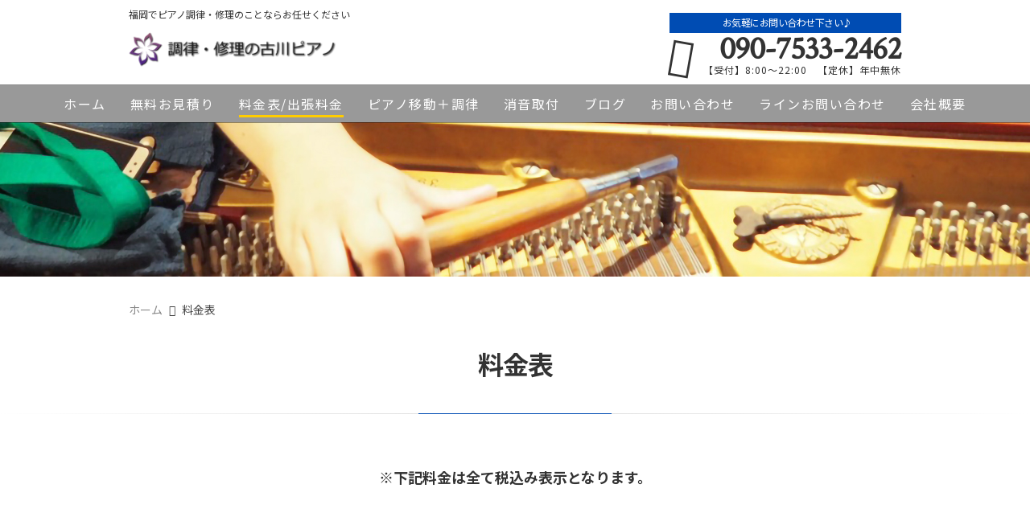

--- FILE ---
content_type: text/html; charset=UTF-8
request_url: https://fpiano.net/fee/
body_size: 17038
content:
<!DOCTYPE html>
<html lang="ja">
<head>
	
	<!-- Google Tag Manager -->
<script>(function(w,d,s,l,i){w[l]=w[l]||[];w[l].push({'gtm.start':
new Date().getTime(),event:'gtm.js'});var f=d.getElementsByTagName(s)[0],
j=d.createElement(s),dl=l!='dataLayer'?'&l='+l:'';j.async=true;j.src=
'https://www.googletagmanager.com/gtm.js?id='+i+dl;f.parentNode.insertBefore(j,f);
})(window,document,'script','dataLayer','GTM-WHSQ2ZM');</script>
<!-- End Google Tag Manager -->
	
	
	
	<!-- Global site tag (gtag.js) - Google Ads: 10901403911 -->
<script async src="https://www.googletagmanager.com/gtag/js?id=AW-10901403911"></script>
<script>
  window.dataLayer = window.dataLayer || [];
  function gtag(){dataLayer.push(arguments);}
  gtag('js', new Date());

  gtag('config', 'AW-10901403911');
</script>
	
	<!-- Event snippet for 電話お問い合わせ conversion page -->
<script>
window.addEventListener('DOMContentLoaded', function() {
 document.querySelectorAll('[href*="tel:"]').forEach(function(link){
   link.addEventListener('click', function() {
gtag('event', 'conversion', {'send_to': 'AW-10901403911/S_crCO_999gDEIfymM4o'});
   });
 });
});
</script>
	
	<!-- Event snippet for メール申し込み conversion page -->
<script>
if(window.location.href.includes('https://fpiano.net/contact/')){
  window.addEventListener('DOMContentLoaded', function() {
    document.querySelectorAll('[type="submit"]').forEach(function(link){
      link.addEventListener('click', function() {
        gtag('event', 'conversion', {'send_to': 'AW-10901403911/COrcCJfXrdkDEIfymM4o'});
      });
    });
  });
}
</script>
	
	
<meta charset="UTF-8" />
<meta name="viewport" content="width=device-width,initial-scale=1">
<meta name="format-detection" content="telephone=no">
<link rel="pingback" href="https://fpiano.net/jetb/xmlrpc.php" />
<link rel="shortcut icon" href="https://fpiano.net/jetb/wp-content/uploads/2020/05/favicon.ico" />
<link rel="apple-touch-icon" href="https://fpiano.net/jetb/wp-content/uploads/2020/05/favicon188.png" />

<title>料金表 | 調律・修理の古川ピアノ</title>

		<!-- All in One SEO 4.9.2 - aioseo.com -->
	<meta name="description" content="※下記料金は全て税込み表示となります。" />
	<meta name="robots" content="max-image-preview:large" />
	<link rel="canonical" href="https://fpiano.net/fee/" />
	<meta name="generator" content="All in One SEO (AIOSEO) 4.9.2" />
		<meta property="og:locale" content="ja_JP" />
		<meta property="og:site_name" content="福岡のピアノ調律・中古ピアノ販売・修理・移動・買取 | 古川ピアノ" />
		<meta property="og:type" content="article" />
		<meta property="og:title" content="料金表 | 調律・修理の古川ピアノ" />
		<meta property="og:description" content="※下記料金は全て税込み表示となります。" />
		<meta property="og:url" content="https://fpiano.net/fee/" />
		<meta property="og:image" content="https://fpiano.net/jetb/wp-content/uploads/2020/05/page_bg-3.jpg" />
		<meta property="og:image:secure_url" content="https://fpiano.net/jetb/wp-content/uploads/2020/05/page_bg-3.jpg" />
		<meta property="og:image:width" content="2000" />
		<meta property="og:image:height" content="192" />
		<meta property="article:published_time" content="2020-05-11T01:00:32+00:00" />
		<meta property="article:modified_time" content="2025-12-31T13:02:48+00:00" />
		<meta name="twitter:card" content="summary" />
		<meta name="twitter:title" content="料金表 | 調律・修理の古川ピアノ" />
		<meta name="twitter:description" content="※下記料金は全て税込み表示となります。" />
		<meta name="twitter:image" content="https://fpiano.net/jetb/wp-content/uploads/2020/05/page_bg-3.jpg" />
		<script type="application/ld+json" class="aioseo-schema">
			{"@context":"https:\/\/schema.org","@graph":[{"@type":"BreadcrumbList","@id":"https:\/\/fpiano.net\/fee\/#breadcrumblist","itemListElement":[{"@type":"ListItem","@id":"https:\/\/fpiano.net#listItem","position":1,"name":"\u30db\u30fc\u30e0","item":"https:\/\/fpiano.net","nextItem":{"@type":"ListItem","@id":"https:\/\/fpiano.net\/fee\/#listItem","name":"\u6599\u91d1\u8868"}},{"@type":"ListItem","@id":"https:\/\/fpiano.net\/fee\/#listItem","position":2,"name":"\u6599\u91d1\u8868","previousItem":{"@type":"ListItem","@id":"https:\/\/fpiano.net#listItem","name":"\u30db\u30fc\u30e0"}}]},{"@type":"Organization","@id":"https:\/\/fpiano.net\/#organization","name":"\u8abf\u5f8b\u30fb\u4fee\u7406\u306e\u53e4\u5ddd\u30d4\u30a2\u30ce","description":"\u798f\u5ca1\u30a8\u30ea\u30a2\u306e\u30d4\u30a2\u30ce\u8abf\u5f8b\u30fb\u4e2d\u53e4\u30d4\u30a2\u30ce\u8ca9\u58f2\u30fb\u8cb7\u53d6\u30fb\u4fee\u7406\u30fb\u79fb\u52d5 \u306a\u3089\u53e4\u5ddd\u30d4\u30a2\u30ce\u306b\u304a\u4efb\u305b\u304f\u3060\u3055\u3044\u3002\u30e4\u30de\u30cf\u7cfb\u5217\u697d\u5668\u5e97\u3067\u30d4\u30a2\u30ce\u306b\u95a2\u3059\u308b\u3042\u3089\u3086\u308b\u4e8b\u3092\u5b66\u3093\u3060\u7d4c\u9a13\u3092\u6d3b\u304b\u3057\u3001\u30d4\u30a2\u30ce\u306e\u6027\u80fd\u3092\u5f15\u304d\u51fa\u3059\u70ba\u306b\u3042\u3089\u3086\u308b\u8abf\u6574\u3092\u884c\u3044\u3001\u672b\u6c38\u304f\u4f7f\u7528\u3057\u3066\u9802\u3051\u308b\u3010\u5b89\u5fc3\u3011\u3092\u63d0\u4f9b\u3057\u3066\u304a\u308a\u307e\u3059\u3002\u5e45\u5e83\u3044\u3054\u8981\u671b\u306b\u67d4\u8edf\u306a\u5bfe\u5fdc\u304c\u3067\u304d\u307e\u3059\u306e\u3067\u3001\u30d4\u30a2\u30ce\u306b\u95a2\u3059\u308b\u304a\u60a9\u307f\u306f\u305c\u3072\u53e4\u5ddd\u30d4\u30a2\u30ce\u3078\u3054\u76f8\u8ac7\u304f\u3060\u3055\u3044\u3002","url":"https:\/\/fpiano.net\/","telephone":"+819086934021","logo":{"@type":"ImageObject","url":"https:\/\/fpiano.net\/jetb\/wp-content\/uploads\/2020\/05\/no_image.jpg","@id":"https:\/\/fpiano.net\/fee\/#organizationLogo","width":400,"height":400},"image":{"@id":"https:\/\/fpiano.net\/fee\/#organizationLogo"}},{"@type":"WebPage","@id":"https:\/\/fpiano.net\/fee\/#webpage","url":"https:\/\/fpiano.net\/fee\/","name":"\u6599\u91d1\u8868 | \u8abf\u5f8b\u30fb\u4fee\u7406\u306e\u53e4\u5ddd\u30d4\u30a2\u30ce","description":"\u203b\u4e0b\u8a18\u6599\u91d1\u306f\u5168\u3066\u7a0e\u8fbc\u307f\u8868\u793a\u3068\u306a\u308a\u307e\u3059\u3002","inLanguage":"ja","isPartOf":{"@id":"https:\/\/fpiano.net\/#website"},"breadcrumb":{"@id":"https:\/\/fpiano.net\/fee\/#breadcrumblist"},"image":{"@type":"ImageObject","url":"https:\/\/fpiano.net\/jetb\/wp-content\/uploads\/2020\/05\/page_bg-3.jpg","@id":"https:\/\/fpiano.net\/fee\/#mainImage","width":2000,"height":192},"primaryImageOfPage":{"@id":"https:\/\/fpiano.net\/fee\/#mainImage"},"datePublished":"2020-05-11T10:00:32+09:00","dateModified":"2025-12-31T22:02:48+09:00"},{"@type":"WebSite","@id":"https:\/\/fpiano.net\/#website","url":"https:\/\/fpiano.net\/","name":"\u8abf\u5f8b\u30fb\u4fee\u7406\u306e\u53e4\u5ddd\u30d4\u30a2\u30ce","description":"\u798f\u5ca1\u30a8\u30ea\u30a2\u306e\u30d4\u30a2\u30ce\u8abf\u5f8b\u30fb\u4e2d\u53e4\u30d4\u30a2\u30ce\u8ca9\u58f2\u30fb\u8cb7\u53d6\u30fb\u4fee\u7406\u30fb\u79fb\u52d5 \u306a\u3089\u53e4\u5ddd\u30d4\u30a2\u30ce\u306b\u304a\u4efb\u305b\u304f\u3060\u3055\u3044\u3002\u30e4\u30de\u30cf\u7cfb\u5217\u697d\u5668\u5e97\u3067\u30d4\u30a2\u30ce\u306b\u95a2\u3059\u308b\u3042\u3089\u3086\u308b\u4e8b\u3092\u5b66\u3093\u3060\u7d4c\u9a13\u3092\u6d3b\u304b\u3057\u3001\u30d4\u30a2\u30ce\u306e\u6027\u80fd\u3092\u5f15\u304d\u51fa\u3059\u70ba\u306b\u3042\u3089\u3086\u308b\u8abf\u6574\u3092\u884c\u3044\u3001\u672b\u6c38\u304f\u4f7f\u7528\u3057\u3066\u9802\u3051\u308b\u3010\u5b89\u5fc3\u3011\u3092\u63d0\u4f9b\u3057\u3066\u304a\u308a\u307e\u3059\u3002\u5e45\u5e83\u3044\u3054\u8981\u671b\u306b\u67d4\u8edf\u306a\u5bfe\u5fdc\u304c\u3067\u304d\u307e\u3059\u306e\u3067\u3001\u30d4\u30a2\u30ce\u306b\u95a2\u3059\u308b\u304a\u60a9\u307f\u306f\u305c\u3072\u53e4\u5ddd\u30d4\u30a2\u30ce\u3078\u3054\u76f8\u8ac7\u304f\u3060\u3055\u3044\u3002","inLanguage":"ja","publisher":{"@id":"https:\/\/fpiano.net\/#organization"}}]}
		</script>
		<!-- All in One SEO -->

<link rel='dns-prefetch' href='//yubinbango.github.io' />
<link rel='dns-prefetch' href='//static.addtoany.com' />
<link rel="alternate" type="application/rss+xml" title="調律・修理の古川ピアノ &raquo; フィード" href="https://fpiano.net/feed/" />
<link rel="alternate" type="application/rss+xml" title="調律・修理の古川ピアノ &raquo; コメントフィード" href="https://fpiano.net/comments/feed/" />
<link rel="alternate" title="oEmbed (JSON)" type="application/json+oembed" href="https://fpiano.net/wp-json/oembed/1.0/embed?url=https%3A%2F%2Ffpiano.net%2Ffee%2F" />
<link rel="alternate" title="oEmbed (XML)" type="text/xml+oembed" href="https://fpiano.net/wp-json/oembed/1.0/embed?url=https%3A%2F%2Ffpiano.net%2Ffee%2F&#038;format=xml" />
<style id='wp-img-auto-sizes-contain-inline-css' type='text/css'>
img:is([sizes=auto i],[sizes^="auto," i]){contain-intrinsic-size:3000px 1500px}
/*# sourceURL=wp-img-auto-sizes-contain-inline-css */
</style>
<link rel='stylesheet' id='colorbox-theme1-css' href='https://fpiano.net/jetb/wp-content/plugins/jquery-colorbox/themes/theme1/colorbox.css?ver=4.6.2' type='text/css' media='screen' />
<style id='wp-emoji-styles-inline-css' type='text/css'>

	img.wp-smiley, img.emoji {
		display: inline !important;
		border: none !important;
		box-shadow: none !important;
		height: 1em !important;
		width: 1em !important;
		margin: 0 0.07em !important;
		vertical-align: -0.1em !important;
		background: none !important;
		padding: 0 !important;
	}
/*# sourceURL=wp-emoji-styles-inline-css */
</style>
<link rel='stylesheet' id='wp-block-library-css' href='https://fpiano.net/jetb/wp-includes/css/dist/block-library/style.min.css?ver=6.9' type='text/css' media='all' />
<style id='global-styles-inline-css' type='text/css'>
:root{--wp--preset--aspect-ratio--square: 1;--wp--preset--aspect-ratio--4-3: 4/3;--wp--preset--aspect-ratio--3-4: 3/4;--wp--preset--aspect-ratio--3-2: 3/2;--wp--preset--aspect-ratio--2-3: 2/3;--wp--preset--aspect-ratio--16-9: 16/9;--wp--preset--aspect-ratio--9-16: 9/16;--wp--preset--color--black: #000000;--wp--preset--color--cyan-bluish-gray: #abb8c3;--wp--preset--color--white: #ffffff;--wp--preset--color--pale-pink: #f78da7;--wp--preset--color--vivid-red: #cf2e2e;--wp--preset--color--luminous-vivid-orange: #ff6900;--wp--preset--color--luminous-vivid-amber: #fcb900;--wp--preset--color--light-green-cyan: #7bdcb5;--wp--preset--color--vivid-green-cyan: #00d084;--wp--preset--color--pale-cyan-blue: #8ed1fc;--wp--preset--color--vivid-cyan-blue: #0693e3;--wp--preset--color--vivid-purple: #9b51e0;--wp--preset--gradient--vivid-cyan-blue-to-vivid-purple: linear-gradient(135deg,rgb(6,147,227) 0%,rgb(155,81,224) 100%);--wp--preset--gradient--light-green-cyan-to-vivid-green-cyan: linear-gradient(135deg,rgb(122,220,180) 0%,rgb(0,208,130) 100%);--wp--preset--gradient--luminous-vivid-amber-to-luminous-vivid-orange: linear-gradient(135deg,rgb(252,185,0) 0%,rgb(255,105,0) 100%);--wp--preset--gradient--luminous-vivid-orange-to-vivid-red: linear-gradient(135deg,rgb(255,105,0) 0%,rgb(207,46,46) 100%);--wp--preset--gradient--very-light-gray-to-cyan-bluish-gray: linear-gradient(135deg,rgb(238,238,238) 0%,rgb(169,184,195) 100%);--wp--preset--gradient--cool-to-warm-spectrum: linear-gradient(135deg,rgb(74,234,220) 0%,rgb(151,120,209) 20%,rgb(207,42,186) 40%,rgb(238,44,130) 60%,rgb(251,105,98) 80%,rgb(254,248,76) 100%);--wp--preset--gradient--blush-light-purple: linear-gradient(135deg,rgb(255,206,236) 0%,rgb(152,150,240) 100%);--wp--preset--gradient--blush-bordeaux: linear-gradient(135deg,rgb(254,205,165) 0%,rgb(254,45,45) 50%,rgb(107,0,62) 100%);--wp--preset--gradient--luminous-dusk: linear-gradient(135deg,rgb(255,203,112) 0%,rgb(199,81,192) 50%,rgb(65,88,208) 100%);--wp--preset--gradient--pale-ocean: linear-gradient(135deg,rgb(255,245,203) 0%,rgb(182,227,212) 50%,rgb(51,167,181) 100%);--wp--preset--gradient--electric-grass: linear-gradient(135deg,rgb(202,248,128) 0%,rgb(113,206,126) 100%);--wp--preset--gradient--midnight: linear-gradient(135deg,rgb(2,3,129) 0%,rgb(40,116,252) 100%);--wp--preset--font-size--small: 13px;--wp--preset--font-size--medium: 20px;--wp--preset--font-size--large: 36px;--wp--preset--font-size--x-large: 42px;--wp--preset--spacing--20: 0.44rem;--wp--preset--spacing--30: 0.67rem;--wp--preset--spacing--40: 1rem;--wp--preset--spacing--50: 1.5rem;--wp--preset--spacing--60: 2.25rem;--wp--preset--spacing--70: 3.38rem;--wp--preset--spacing--80: 5.06rem;--wp--preset--shadow--natural: 6px 6px 9px rgba(0, 0, 0, 0.2);--wp--preset--shadow--deep: 12px 12px 50px rgba(0, 0, 0, 0.4);--wp--preset--shadow--sharp: 6px 6px 0px rgba(0, 0, 0, 0.2);--wp--preset--shadow--outlined: 6px 6px 0px -3px rgb(255, 255, 255), 6px 6px rgb(0, 0, 0);--wp--preset--shadow--crisp: 6px 6px 0px rgb(0, 0, 0);}:where(.is-layout-flex){gap: 0.5em;}:where(.is-layout-grid){gap: 0.5em;}body .is-layout-flex{display: flex;}.is-layout-flex{flex-wrap: wrap;align-items: center;}.is-layout-flex > :is(*, div){margin: 0;}body .is-layout-grid{display: grid;}.is-layout-grid > :is(*, div){margin: 0;}:where(.wp-block-columns.is-layout-flex){gap: 2em;}:where(.wp-block-columns.is-layout-grid){gap: 2em;}:where(.wp-block-post-template.is-layout-flex){gap: 1.25em;}:where(.wp-block-post-template.is-layout-grid){gap: 1.25em;}.has-black-color{color: var(--wp--preset--color--black) !important;}.has-cyan-bluish-gray-color{color: var(--wp--preset--color--cyan-bluish-gray) !important;}.has-white-color{color: var(--wp--preset--color--white) !important;}.has-pale-pink-color{color: var(--wp--preset--color--pale-pink) !important;}.has-vivid-red-color{color: var(--wp--preset--color--vivid-red) !important;}.has-luminous-vivid-orange-color{color: var(--wp--preset--color--luminous-vivid-orange) !important;}.has-luminous-vivid-amber-color{color: var(--wp--preset--color--luminous-vivid-amber) !important;}.has-light-green-cyan-color{color: var(--wp--preset--color--light-green-cyan) !important;}.has-vivid-green-cyan-color{color: var(--wp--preset--color--vivid-green-cyan) !important;}.has-pale-cyan-blue-color{color: var(--wp--preset--color--pale-cyan-blue) !important;}.has-vivid-cyan-blue-color{color: var(--wp--preset--color--vivid-cyan-blue) !important;}.has-vivid-purple-color{color: var(--wp--preset--color--vivid-purple) !important;}.has-black-background-color{background-color: var(--wp--preset--color--black) !important;}.has-cyan-bluish-gray-background-color{background-color: var(--wp--preset--color--cyan-bluish-gray) !important;}.has-white-background-color{background-color: var(--wp--preset--color--white) !important;}.has-pale-pink-background-color{background-color: var(--wp--preset--color--pale-pink) !important;}.has-vivid-red-background-color{background-color: var(--wp--preset--color--vivid-red) !important;}.has-luminous-vivid-orange-background-color{background-color: var(--wp--preset--color--luminous-vivid-orange) !important;}.has-luminous-vivid-amber-background-color{background-color: var(--wp--preset--color--luminous-vivid-amber) !important;}.has-light-green-cyan-background-color{background-color: var(--wp--preset--color--light-green-cyan) !important;}.has-vivid-green-cyan-background-color{background-color: var(--wp--preset--color--vivid-green-cyan) !important;}.has-pale-cyan-blue-background-color{background-color: var(--wp--preset--color--pale-cyan-blue) !important;}.has-vivid-cyan-blue-background-color{background-color: var(--wp--preset--color--vivid-cyan-blue) !important;}.has-vivid-purple-background-color{background-color: var(--wp--preset--color--vivid-purple) !important;}.has-black-border-color{border-color: var(--wp--preset--color--black) !important;}.has-cyan-bluish-gray-border-color{border-color: var(--wp--preset--color--cyan-bluish-gray) !important;}.has-white-border-color{border-color: var(--wp--preset--color--white) !important;}.has-pale-pink-border-color{border-color: var(--wp--preset--color--pale-pink) !important;}.has-vivid-red-border-color{border-color: var(--wp--preset--color--vivid-red) !important;}.has-luminous-vivid-orange-border-color{border-color: var(--wp--preset--color--luminous-vivid-orange) !important;}.has-luminous-vivid-amber-border-color{border-color: var(--wp--preset--color--luminous-vivid-amber) !important;}.has-light-green-cyan-border-color{border-color: var(--wp--preset--color--light-green-cyan) !important;}.has-vivid-green-cyan-border-color{border-color: var(--wp--preset--color--vivid-green-cyan) !important;}.has-pale-cyan-blue-border-color{border-color: var(--wp--preset--color--pale-cyan-blue) !important;}.has-vivid-cyan-blue-border-color{border-color: var(--wp--preset--color--vivid-cyan-blue) !important;}.has-vivid-purple-border-color{border-color: var(--wp--preset--color--vivid-purple) !important;}.has-vivid-cyan-blue-to-vivid-purple-gradient-background{background: var(--wp--preset--gradient--vivid-cyan-blue-to-vivid-purple) !important;}.has-light-green-cyan-to-vivid-green-cyan-gradient-background{background: var(--wp--preset--gradient--light-green-cyan-to-vivid-green-cyan) !important;}.has-luminous-vivid-amber-to-luminous-vivid-orange-gradient-background{background: var(--wp--preset--gradient--luminous-vivid-amber-to-luminous-vivid-orange) !important;}.has-luminous-vivid-orange-to-vivid-red-gradient-background{background: var(--wp--preset--gradient--luminous-vivid-orange-to-vivid-red) !important;}.has-very-light-gray-to-cyan-bluish-gray-gradient-background{background: var(--wp--preset--gradient--very-light-gray-to-cyan-bluish-gray) !important;}.has-cool-to-warm-spectrum-gradient-background{background: var(--wp--preset--gradient--cool-to-warm-spectrum) !important;}.has-blush-light-purple-gradient-background{background: var(--wp--preset--gradient--blush-light-purple) !important;}.has-blush-bordeaux-gradient-background{background: var(--wp--preset--gradient--blush-bordeaux) !important;}.has-luminous-dusk-gradient-background{background: var(--wp--preset--gradient--luminous-dusk) !important;}.has-pale-ocean-gradient-background{background: var(--wp--preset--gradient--pale-ocean) !important;}.has-electric-grass-gradient-background{background: var(--wp--preset--gradient--electric-grass) !important;}.has-midnight-gradient-background{background: var(--wp--preset--gradient--midnight) !important;}.has-small-font-size{font-size: var(--wp--preset--font-size--small) !important;}.has-medium-font-size{font-size: var(--wp--preset--font-size--medium) !important;}.has-large-font-size{font-size: var(--wp--preset--font-size--large) !important;}.has-x-large-font-size{font-size: var(--wp--preset--font-size--x-large) !important;}
/*# sourceURL=global-styles-inline-css */
</style>

<style id='classic-theme-styles-inline-css' type='text/css'>
/*! This file is auto-generated */
.wp-block-button__link{color:#fff;background-color:#32373c;border-radius:9999px;box-shadow:none;text-decoration:none;padding:calc(.667em + 2px) calc(1.333em + 2px);font-size:1.125em}.wp-block-file__button{background:#32373c;color:#fff;text-decoration:none}
/*# sourceURL=/wp-includes/css/classic-themes.min.css */
</style>
<link rel='stylesheet' id='contact-form-7-css' href='https://fpiano.net/jetb/wp-content/plugins/contact-form-7/includes/css/styles.css?ver=6.1.4' type='text/css' media='all' />
<link rel='stylesheet' id='Jet_CMS_style-css' href='https://fpiano.net/jetb/wp-content/themes/jet-cms14-community/style.css?ver=6.9' type='text/css' media='all' />
<link rel='stylesheet' id='wp-pagenavi-css' href='https://fpiano.net/jetb/wp-content/plugins/wp-pagenavi/pagenavi-css.css?ver=2.70' type='text/css' media='all' />
<link rel='stylesheet' id='tablepress-default-css' href='https://fpiano.net/jetb/wp-content/plugins/tablepress/css/build/default.css?ver=3.2.6' type='text/css' media='all' />
<link rel='stylesheet' id='addtoany-css' href='https://fpiano.net/jetb/wp-content/plugins/add-to-any/addtoany.min.css?ver=1.16' type='text/css' media='all' />
<script type="text/javascript" src="https://fpiano.net/jetb/wp-includes/js/jquery/jquery.min.js?ver=3.7.1" id="jquery-core-js"></script>
<script type="text/javascript" src="https://fpiano.net/jetb/wp-includes/js/jquery/jquery-migrate.min.js?ver=3.4.1" id="jquery-migrate-js"></script>
<script type="text/javascript" id="addtoany-core-js-before">
/* <![CDATA[ */
window.a2a_config=window.a2a_config||{};a2a_config.callbacks=[];a2a_config.overlays=[];a2a_config.templates={};a2a_localize = {
	Share: "共有",
	Save: "ブックマーク",
	Subscribe: "購読",
	Email: "メール",
	Bookmark: "ブックマーク",
	ShowAll: "すべて表示する",
	ShowLess: "小さく表示する",
	FindServices: "サービスを探す",
	FindAnyServiceToAddTo: "追加するサービスを今すぐ探す",
	PoweredBy: "Powered by",
	ShareViaEmail: "メールでシェアする",
	SubscribeViaEmail: "メールで購読する",
	BookmarkInYourBrowser: "ブラウザにブックマーク",
	BookmarkInstructions: "このページをブックマークするには、 Ctrl+D または \u2318+D を押下。",
	AddToYourFavorites: "お気に入りに追加",
	SendFromWebOrProgram: "任意のメールアドレスまたはメールプログラムから送信",
	EmailProgram: "メールプログラム",
	More: "詳細&#8230;",
	ThanksForSharing: "共有ありがとうございます !",
	ThanksForFollowing: "フォローありがとうございます !"
};


//# sourceURL=addtoany-core-js-before
/* ]]> */
</script>
<script type="text/javascript" defer src="https://static.addtoany.com/menu/page.js" id="addtoany-core-js"></script>
<script type="text/javascript" defer src="https://fpiano.net/jetb/wp-content/plugins/add-to-any/addtoany.min.js?ver=1.1" id="addtoany-jquery-js"></script>
<link rel="https://api.w.org/" href="https://fpiano.net/wp-json/" /><link rel="alternate" title="JSON" type="application/json" href="https://fpiano.net/wp-json/wp/v2/pages/1672" /><link rel="EditURI" type="application/rsd+xml" title="RSD" href="https://fpiano.net/jetb/xmlrpc.php?rsd" />
<meta name="generator" content="WordPress 6.9" />
<link rel='shortlink' href='https://fpiano.net/?p=1672' />

<link rel="stylesheet" href="https://fpiano.net/jetb/wp-content/plugins/count-per-day/counter.css" type="text/css" />
<link rel="llms-sitemap" href="https://fpiano.net/llms.txt" />

<link rel="stylesheet" href="https://jetb.co.jp/local-king/common.css" type="text/css" />
<link rel="stylesheet" href="https://code.ionicframework.com/ionicons/2.0.1/css/ionicons.min.css">
<link rel="stylesheet" href="https://jetb.co.jp/local-king/css/loaders.min.css" type="text/css" />
<link rel="stylesheet" href="https://jetb.co.jp/local-king/more.css" type="text/css" />
<link rel="stylesheet" href="https://jetb.co.jp/local-king/jet_style.css" type="text/css" />
<link rel="stylesheet" href="https://jetb.co.jp/local-king/jet_media.css" type="text/css" />
<link rel="stylesheet" href="https://fpiano.net/jetb/wp-content/themes/jet-cms14-community/Jet_Tpl_style.css" type="text/css" />
<link rel="stylesheet" href="https://jetb.co.jp/local-king/region.css" type="text/css" />
<link rel="stylesheet" href="https://fpiano.net/jetb/wp-content/themes/jet-cms14-community/custom/custom.css" type="text/css" />

	<!-- Google tag (gtag.js) -->
<script async src="https://www.googletagmanager.com/gtag/js?id=G-BGZL7DGTFK"></script>
<script>
  window.dataLayer = window.dataLayer || [];
  function gtag(){dataLayer.push(arguments);}
  gtag('js', new Date());

  gtag('config', 'G-BGZL7DGTFK');
	gtag('config', 'UA-163697557-29');
</script>
	
</head>

<body class="wp-singular page-template page-template-tpl page-template-tpl_service page-template-tpltpl_service-php page page-id-1672 wp-theme-jet-cms14-community metaslider-plugin" ontouchstart="">
	<div id="top" class="allwrapper">
		<header id="upper" class="line_color1 cf">
			<div class="ptn_wrap">
				<section class="inner">
					<h1 class="description">福岡でピアノ調律・修理のことならお任せください</h1>
					<h2 class="logo">
						<a href="https://fpiano.net/">
							<img src="https://fpiano.net/jetb/wp-content/uploads/2020/05/logo.png" alt="調律・修理の古川ピアノ">
						</a>
					</h2>

					<address class="tel_cont">
						<span class="txt1">お気軽にお問い合わせ下さい♪</span>
						<a class="tel" href="tel:090-7533-2462">
							090-7533-2462						</a>
						【受付】8:00～22:00　【定休】年中無休					</address>

					<div class="menu-trigger_pc" href="#">
						<div class="trigger_wrap">
							<span></span>
							<span></span>
							<span></span>
						</div>
					</div>
				</section>

				<div class="menu-trigger_sp" href="#">
					<div class="trigger_wrap">
						<span></span>
						<span></span>
						<span></span>
					</div>
				</div>
				<nav class="g_nav_sp sp cf">
					<div class="header-search sp">
						<form action="https://fpiano.net/" method="get" id="jet_searchform-header">
							<input id="jet_searchBtn_header" type="submit" name="searchBtn" value="&#xf2f5;" />
							<input id="jet_keywords_header" type="text" name="s" placeholder="" />
						</form>
					</div>
					<ul id="menu-menu-1" class="g_nav_menu menu"><li><a href="https://fpiano.net/">ホーム</a></li>
<li><a href="https://fpiano.net/%e7%84%a1%e6%96%99%e3%81%8a%e8%a6%8b%e7%a9%8d%e3%82%82%e3%82%8a%e8%87%b4%e3%81%97%e3%81%be%e3%81%99/">無料お見積り</a></li>
<li class="current"><a href="https://fpiano.net/fee/" aria-current="page">料金表/出張料金</a></li>
<li><a href="https://fpiano.net/%e7%a6%8f%e5%b2%a1%e3%81%ae%e3%83%94%e3%82%a2%e3%83%8e%e7%a7%bb%e5%8b%95%e3%81%a8%e8%aa%bf%e5%be%8b%e3%83%91%e3%83%83%e3%82%af/">ピアノ移動＋調律</a></li>
<li><a href="https://fpiano.net/%e7%a6%8f%e5%b2%a1%e3%81%a7%e3%83%94%e3%82%a2%e3%83%8e%e7%94%a8%e3%81%ae%e3%82%b5%e3%82%a4%e3%83%ac%e3%83%b3%e3%83%88%ef%bc%88%e6%b6%88%e9%9f%b3%e6%a9%9f%e8%83%bd%ef%bc%89%e5%8f%96%e3%82%8a%e4%bb%98/">消音取付</a></li>
<li><a href="https://fpiano.net/blogs/">ブログ</a></li>
<li><a href="https://fpiano.net/contact/">お問い合わせ</a></li>
<li><a href="https://fpiano.net/linecontact/">ラインお問い合わせ</a></li>
<li><a href="https://fpiano.net/company/">会社概要</a>
<ul class="sub-menu">
	<li><a href="https://fpiano.net/corresponding-area/">対応エリア</a></li>
	<li><a href="https://fpiano.net/summary-post/">実績/お客様の声</a>
	<ul class="sub-menu">
		<li><a href="https://fpiano.net/actual-introduction/">実績紹介</a></li>
		<li><a href="https://fpiano.net/customers-voice/">お客様の声</a></li>
		<li><a href="https://fpiano.net/faq/">よくあるご質問</a></li>
	</ul>
</li>
</ul>
</li>
</ul>
					<div class="sp_nav_add">
						<address class="sp_tel_cont">
							<span class="sp_txt1">お気軽にお問い合わせ下さい♪</span>
							<a class="sp_tel" href="tel:090-7533-2462">
								<span class="sp_txt2 wf">090-7533-2462</span>
								<span class="sp_txt3">【受付】8:00～22:00　【定休】年中無休</span>
							</a>
						</address>
						<div class="sp_mail_box">
							<span>メールでのお問い合わせはこちら</span>
							<a class="pc_C_bg" href="https://fpiano.net/contact">
								CLICK							</a>
						</div>
					</div>

					<ul class="sns_list sp">
												<li>
							<a class="ic_box" href="https://www.facebook.com/fpiano.net/" target="_blank">
								<img src="https://fpiano.net/jetb/wp-content/uploads/2019/01/local_top_sp-03.png" alt="facebook">
							</a>
						</li>
												<li>
							<a class="ic_box" href="https://www.instagram.com/furukawa_piano/" target="_blank">
								<img src="https://fpiano.net/jetb/wp-content/uploads/2019/01/local_top_sp.png" alt="instagram">
							</a>
						</li>
											</ul>
				</nav>

				<nav class="g_nav pc cf">
					<ul id="menu-menu-2" class="g_nav_menu menu"><li><a href="https://fpiano.net/">ホーム</a></li>
<li><a href="https://fpiano.net/%e7%84%a1%e6%96%99%e3%81%8a%e8%a6%8b%e7%a9%8d%e3%82%82%e3%82%8a%e8%87%b4%e3%81%97%e3%81%be%e3%81%99/">無料お見積り</a></li>
<li class="current"><a href="https://fpiano.net/fee/" aria-current="page">料金表/出張料金</a></li>
<li><a href="https://fpiano.net/%e7%a6%8f%e5%b2%a1%e3%81%ae%e3%83%94%e3%82%a2%e3%83%8e%e7%a7%bb%e5%8b%95%e3%81%a8%e8%aa%bf%e5%be%8b%e3%83%91%e3%83%83%e3%82%af/">ピアノ移動＋調律</a></li>
<li><a href="https://fpiano.net/%e7%a6%8f%e5%b2%a1%e3%81%a7%e3%83%94%e3%82%a2%e3%83%8e%e7%94%a8%e3%81%ae%e3%82%b5%e3%82%a4%e3%83%ac%e3%83%b3%e3%83%88%ef%bc%88%e6%b6%88%e9%9f%b3%e6%a9%9f%e8%83%bd%ef%bc%89%e5%8f%96%e3%82%8a%e4%bb%98/">消音取付</a></li>
<li><a href="https://fpiano.net/blogs/">ブログ</a></li>
<li><a href="https://fpiano.net/contact/">お問い合わせ</a></li>
<li><a href="https://fpiano.net/linecontact/">ラインお問い合わせ</a></li>
<li><a href="https://fpiano.net/company/">会社概要</a>
<ul class="sub-menu">
	<li><a href="https://fpiano.net/corresponding-area/">対応エリア</a></li>
	<li><a href="https://fpiano.net/summary-post/">実績/お客様の声</a>
	<ul class="sub-menu">
		<li><a href="https://fpiano.net/actual-introduction/">実績紹介</a></li>
		<li><a href="https://fpiano.net/customers-voice/">お客様の声</a></li>
		<li><a href="https://fpiano.net/faq/">よくあるご質問</a></li>
	</ul>
</li>
</ul>
</li>
</ul>				</nav>
			</div>
		</header><div id="page_area">
<!--▼▼▼▼コンテンツエリア▼▼▼▼-->
<div class="obi" style="background-image: url(https://fpiano.net/jetb/wp-content/uploads/2020/05/page_bg-3.jpg)">
	<p class="obi-mask">
	</p>
</div>

<div id="breadcrumb">
	<span property="itemListElement" typeof="ListItem"><a property="item" typeof="WebPage" title="Go to 調律・修理の古川ピアノ." href="https://fpiano.net" class="home"><span property="name">ホーム</span></a><meta property="position" content="1"></span><span class="post post-page current-item">料金表</span></div>

<h2 class="area_title tgt tgt--up">料金表</h2>
<hr class="line_style1 ls_margin2 tgt tgt--up">

<main class="inner">
	<article id="page_cont" class="page_service">
				<section class="edhit_cont blog_text">
			<p style="text-align: center;"><span style="font-size: 18px;"><strong>※下記料金は全て税込み表示となります。</strong></span></p>
<p>&nbsp;</p>
		</section>
		<!--フリーエリア-->
				<section class="free-area_area3 the_text">
				<dl>
					
					<dt class="cont_title pc_A_border tgt tgt--lr">無料お見積り</dt>
					<dd class="tgt tgt--up">
<table id="tablepress-31" class="tablepress tablepress-id-31">
<tbody>
<tr class="row-1">
	<td class="column-1">調律や修理等のお見積もり</td><td class="column-2">無料<br />
※遠方の場合はページ下部記載の出張料金を頂戴しておりますが、<br />
近隣に予定がある場合など、日程を合わせて頂ければ出張費無料です。</td>
</tr>
</tbody>
</table>
<!-- #tablepress-31 from cache -->
<p>&nbsp;</p>
<p><strong><span style="color: #0000ff;">調律をご検討の場合は下記の料金表をご参照下さい。</span></strong></p>
<p>ピアノに不具合などがあって総額がどの程度になるか心配なお客様や、移動＋調律/クリーニング/消音取付等をご検討の場合は、気軽に<strong>無料お見積り</strong>をご活用下さい。</p>
</dd>

					
					<dt class="cont_title pc_A_border tgt tgt--lr">アップライトピアノの調律料金</dt>
					<dd class="tgt tgt--up">
<table id="tablepress-3" class="tablepress tablepress-id-3">
<tbody>
<tr class="row-1">
	<td class="column-1">調律の新規お申し込み料金</td><td class="column-2">●16,000円<br />
・空き年数が約2年以内の場合<br />
☆所要時間の目安：約1時間半～2時間<br />
<br />
※2回目以降の定期調律は13,000円です</td>
</tr>
<tr class="row-2">
	<td class="column-1">空き期間が長いピアノの調律料金</td><td class="column-2">※稀なことですが、空き年数に対して音の狂い方が非常に大きい場合は料金が変動します<br />
（専用の測定機器で音の狂い方を数値化してご提示いたします）<br />
<br />
空き年数が約3-10年程の場合<br />
☆所要時間の目安：約2-3時間<br />
17,000円～20,000円（空き年数に応じて変動） <br />
<br />
空き年数が約11-20年程の場合<br />
☆所要時間の目安：約3時間<br />
21,000円～25,000円（空き年数に応じて変動） <br />
<br />
空き年数が約21-30年程の場合<br />
☆所要時間の目安：約3～4時間<br />
26,000円～30,000円（空き年数に応じて変動） <br />
<br />
空き年数が約31-40年程の場合<br />
☆所要時間の目安：約4時間<br />
31,000円～35,000円（空き年数に応じて変動） </td>
</tr>
</tbody>
</table>
<!-- #tablepress-3 from cache -->
<p>&nbsp;</p>
<p><span class="deco_D">備考</span></p>
<p>新規お申し込みの場合、初めにお見積りとプラン提案の時間を設けております。</p>
<p>ご予算やご要望に合わせて、内容と料金はお客様と相談させて頂きます。</p>
</dd>

					
					<dt class="cont_title pc_A_border tgt tgt--lr">グランドピアノの調律料金</dt>
					<dd class="tgt tgt--up">
<table id="tablepress-27" class="tablepress tablepress-id-27">
<tbody>
<tr class="row-1">
	<td class="column-1"></td><td class="column-2">アップライトピアノの各料金に＋3,000円です</td>
</tr>
</tbody>
</table>
<!-- #tablepress-27 from cache -->
<p>&nbsp;</p>
<p><span class="deco_D">備考</span></p>
<p>新規お申し込みの場合、初めにお見積りとプラン提案の時間を設けております。</p>
<p>ご予算やご要望に合わせて、内容と料金はお客様と相談させて頂きます。</p>
</dd>

					
					<dt class="cont_title pc_A_border tgt tgt--lr">修理の料金一例</dt>
					<dd class="tgt tgt--up">
<table id="tablepress-29" class="tablepress tablepress-id-29">
<tbody>
<tr class="row-1">
	<td class="column-1">鍵盤が戻らない場合の修理</td><td class="column-2">修理のみの訪問の場合、基本料金6,000円～<br />
調律訪問時であれば1箇所につき500円～ <br />
<br />
※症状により部品交換が必要な場合があります<br />
※調律実施時、調整だけで直る場合は無料<br />
※調律訪問時に限り無料調整可能な症状もあります</td>
</tr>
<tr class="row-2">
	<td class="column-1">鍵盤を押しても音が鳴らない場合の修理</td><td class="column-2">修理のみの訪問の場合、基本料金6,000円～<br />
調律訪問時であれば1箇所につき500円～ <br />
<br />
※症状により部品交換が必要な場合があります<br />
※調律実施時、調整だけで直る場合は無料<br />
※調律訪問時に限り無料調整可能な症状もあります</td>
</tr>
<tr class="row-3">
	<td class="column-1">ペダルのトラブルの修理</td><td class="column-2">修理のみの訪問の場合、基本料金6,000円～<br />
調律訪問時であれば3,000円～<br />
<br />
※調整だけで直る場合は部品代不要<br />
※調律実施時、調整だけで直る場合は無料<br />
※調律訪問時に限り無料または安価に調整可能な症状もあります</td>
</tr>
<tr class="row-4">
	<td class="column-1">切れた弦の張替え</td><td class="column-2">1本　6,000円<br />
※引上げ調律込み<br />
※中音～高音の弦代金　500円～1,000円<br />
※低音の弦代金　3,000～4,000円程度</td>
</tr>
</tbody>
</table>
<!-- #tablepress-29 from cache -->
<p>&nbsp;</p>
<p><span class="deco_D">備考</span></p>
<p>新規お申し込みの場合、初めにお見積りとプラン提案の時間を設けております。</p>
<p>ご予算やご要望に合わせて、内容と料金はお客様と相談させて頂きます。</p>
</dd>

					
					<dt class="cont_title pc_A_border tgt tgt--lr">ピアノ移動※調律とのセットのみ承っております</dt>
					<dd class="tgt tgt--up">
<table id="tablepress-4" class="tablepress tablepress-id-4">
<tbody>
<tr class="row-1">
	<td class="column-1">移動手配の代行手数料</td><td class="column-2">一律2,000円（調律時にご精算）</td>
</tr>
<tr class="row-2">
	<td class="column-1">別宅へのピアノ移動</td><td class="column-2">16,500円～（福岡市近郊）<br />
</td>
</tr>
<tr class="row-3">
	<td class="column-1">他県からのピアノ移動</td><td class="column-2">19,800円～</td>
</tr>
<tr class="row-4">
	<td class="column-1">室内/別室のピアノ移動</td><td class="column-2">11,000円～（福岡市近郊）</td>
</tr>
<tr class="row-5">
	<td class="column-1">エレベーター作業</td><td class="column-2">＋1,100円　※マンション</td>
</tr>
<tr class="row-6">
	<td class="column-1">クレーン作業</td><td class="column-2">＋16,500円　<br />
※大型クレーンの場合は<br />
別途お見積りとなります</td>
</tr>
<tr class="row-7">
	<td class="column-1">2階以上への<br />
階段上げ作業</td><td class="column-2">1階上がる毎に＋5,500円<br />
※戸建ては要相談/要下見</td>
</tr>
<tr class="row-8">
	<td class="column-1">玄関先の階段作業</td><td class="column-2">5段まで：無料<br />
6-10段 ：+3,300円<br />
11-15段：+6,600円</td>
</tr>
<tr class="row-9">
	<td class="column-1">ピアノの<br />
クリーニング</td><td class="column-2">在宅でのワックス手磨き　汚れ落とし：6,000円～15,000円<br />
<br />
工房での機械研磨（傷埋め無し）：55,000円～＋運送中継費<br />
(外装+金属部の機械研磨)</td>
</tr>
<tr class="row-10">
	<td class="column-1">運送業者による<br />
事前の下見作業</td><td class="column-2">3,300円<br />
搬入搬出の可否と搬入経路を見極めます</td>
</tr>
</tbody>
</table>
<!-- #tablepress-4 from cache -->
<p>&nbsp;</p>
<p><span class="deco_D">備考</span></p>
<p>電話やメールでエリア（○○市→○○市へ　など）や</p>
<p>階数/階段の有無と段数をお知らせ頂ければ運送料金を算出できます。気軽にお問い合わせ下さい。</p>
<p><span style="color: #ff0000;"><strong>※移動のみのご依頼はお受けいたしかねます。ご了承下さい。</strong></span></p>
</dd>

					
					<dt class="cont_title pc_A_border tgt tgt--lr">サイレント機能（消音装置）の取付</dt>
					<dd class="tgt tgt--up">
<table id="tablepress-6" class="tablepress tablepress-id-6">
<tbody>
<tr class="row-1">
	<td class="column-1">マジックスターエッセンス<br />
（標準モデル）</td><td class="column-2">希望小売価格<br />
198,000円<br />
→当社価格180,000円<br />
（取付費込み）</td>
</tr>
<tr class="row-2">
	<td class="column-1">マジックスタープライム<br />
（録音機能等を含む上級モデル）</td><td class="column-2">希望小売価格<br />
231,000円<br />
→当社価格210,000円<br />
（取付費込み）</td>
</tr>
</tbody>
</table>
<!-- #tablepress-6 from cache -->
<p>&nbsp;</p>
<p>ご要望やご予算に応じて、各メーカー製品もご提案可能です</p>
<p>&nbsp;</p>
<p><span class="deco_D">備考</span></p>
<p>ピアノのメーカーや機種により取り付けが難しい場合や、</p>
<p>別途　調整料/加工料を頂戴することがあります。</p>
</dd>

					
					<dt class="cont_title pc_A_border tgt tgt--lr">出張料金</dt>
					<dd class="tgt tgt--up">
<table id="tablepress-28" class="tablepress tablepress-id-28">
<tbody>
<tr class="row-1">
	<td class="column-1">　　　　　　　　　　エリア</td><td class="column-2">料金<br />
(税込)</td>
</tr>
<tr class="row-2">
	<td class="column-1">福岡県】福岡市　春日市　大野城市　那珂川市</td><td class="column-2">無料</td>
</tr>
<tr class="row-3">
	<td class="column-1">【福岡県】太宰府市　糟屋郡　糸島市　古賀市　<br />
　　　　　筑紫野市　筑前町　三井郡　福津市　小郡市<br />
【佐賀県】基山町　鳥栖市</td><td class="column-2">1,000円</td>
</tr>
<tr class="row-4">
	<td class="column-1">【福岡県】宗像　岡垣　中間　鞍手　遠賀<br />
　　　　　八幡　戸畑　若松　筑豊　朝倉　うきは<br />
　　　　　久留米　八女　広川　筑後<br />
【佐賀県】吉野ケ里　上峰　みやき　佐賀　神崎<br />
　　　　　小城　多久　大町　江北　唐津</td><td class="column-2">2,000円</td>
</tr>
<tr class="row-5">
	<td class="column-1">【福岡県】小倉　門司　行橋～上毛　柳川～大牟田<br />
【佐賀県】有田　玄海　伊万里　白石<br />
　　　　　武雄　鹿島　嬉野　太良</td><td class="column-2">3,000円</td>
</tr>
<tr class="row-6">
	<td class="column-1">波佐見　松浦　中津</td><td class="column-2">4,000円</td>
</tr>
<tr class="row-7">
	<td class="column-1">大村　佐世保　平戸　佐々町　川棚　東彼杵</td><td class="column-2">5,000円</td>
</tr>
<tr class="row-8">
	<td class="column-1">その他の遠方や離島など</td><td class="column-2">都度お見積り</td>
</tr>
</tbody>
</table>
<!-- #tablepress-28 from cache -->
<p>&nbsp;</p>
<p>※その他の遠隔地や離島の場合はご相談下さい</p>
</dd>

									</dl>
		</section><!--END free-area_area-->
		

<!--ステップエリア-->
			
	</article>
</main>
<!--▲▲▲▲コンテンツエリアここまで▲▲▲▲-->
</div><!--end page_area-->
<a id="scroll-to-top" class="point_color_A" href="#" title="Scroll to Top" style="display: none;">&#xf3d8;</a>

<footer id="under">
	<div class="ptn_wrap">
		<div class="inner">
			<div class="map f-r">
				<iframe src="https://www.google.com/maps/embed?pb=!1m18!1m12!1m3!1d1662.8247118614404!2d130.390771671977!3d33.53649937660034!2m3!1f0!2f0!3f0!3m2!1i1024!2i768!4f13.1!3m3!1m2!1s0x354196a838640e1f%3A0x927f7b4c2d5c836d!2z44CSODExLTEzNTUg56aP5bKh55yM56aP5bKh5biC5Y2X5Yy65qGn5Y6f77yV5LiB55uu77yZ!5e0!3m2!1sja!2sjp!4v1588296308684!5m2!1sja!2sjp" width="600" height="450" frameborder="0" style="border:0;" allowfullscreen="" aria-hidden="false" tabindex="0"></iframe>			</div>

			<section class="foot_entry f-l">
				<section class="foot_t_a">
					<h3>
						<a href="https://fpiano.net/">
							<img src="https://fpiano.net/jetb/wp-content/uploads/2020/05/logo.png" alt="調律・修理の古川ピアノ">
						</a>
					</h3>
					<p>〒811-1355　福岡市南区桧原5-9-1</p>
				</section>

				<address>
					<span class="txt1">お気軽にお問い合わせ下さい♪</span>
					<a class="tel" href="tel:090-7533-2462">
						<span class="tel_txt wf">090-7533-2462</span>
						<span class="eigyou_txt">【受付】8:00～22:00　【定休】年中無休</span>
					</a>
					<a class="mail" href="https://fpiano.net/contact">
						メールでのお問い合わせはこちら					</a>
				</address>

				<ul class="sns_list sp">
										<li>
						<a class="ic_box" href="https://www.facebook.com/fpiano.net/" target="_blank">
							<img src="https://fpiano.net/jetb/wp-content/uploads/2019/01/local_top_sp-03.png" alt="facebook">
						</a>
					</li>
										<li>
						<a class="ic_box" href="https://www.instagram.com/furukawa_piano/" target="_blank">
							<img src="https://fpiano.net/jetb/wp-content/uploads/2019/01/local_top_sp.png" alt="instagram">
						</a>
					</li>
									</ul>
			</section>

			<nav class="foot_nav">
				<ul id="menu-menu-3" class="g_nav_menu menu"><li><a href="https://fpiano.net/">ホーム</a></li>
<li><a href="https://fpiano.net/%e7%84%a1%e6%96%99%e3%81%8a%e8%a6%8b%e7%a9%8d%e3%82%82%e3%82%8a%e8%87%b4%e3%81%97%e3%81%be%e3%81%99/">無料お見積り</a></li>
<li class="current"><a href="https://fpiano.net/fee/" aria-current="page">料金表/出張料金</a></li>
<li><a href="https://fpiano.net/%e7%a6%8f%e5%b2%a1%e3%81%ae%e3%83%94%e3%82%a2%e3%83%8e%e7%a7%bb%e5%8b%95%e3%81%a8%e8%aa%bf%e5%be%8b%e3%83%91%e3%83%83%e3%82%af/">ピアノ移動＋調律</a></li>
<li><a href="https://fpiano.net/%e7%a6%8f%e5%b2%a1%e3%81%a7%e3%83%94%e3%82%a2%e3%83%8e%e7%94%a8%e3%81%ae%e3%82%b5%e3%82%a4%e3%83%ac%e3%83%b3%e3%83%88%ef%bc%88%e6%b6%88%e9%9f%b3%e6%a9%9f%e8%83%bd%ef%bc%89%e5%8f%96%e3%82%8a%e4%bb%98/">消音取付</a></li>
<li><a href="https://fpiano.net/blogs/">ブログ</a></li>
<li><a href="https://fpiano.net/contact/">お問い合わせ</a></li>
<li><a href="https://fpiano.net/linecontact/">ラインお問い合わせ</a></li>
<li><a href="https://fpiano.net/company/">会社概要</a>
<ul class="sub-menu">
	<li><a href="https://fpiano.net/corresponding-area/">対応エリア</a></li>
	<li><a href="https://fpiano.net/summary-post/">実績/お客様の声</a>
	<ul class="sub-menu">
		<li><a href="https://fpiano.net/actual-introduction/">実績紹介</a></li>
		<li><a href="https://fpiano.net/customers-voice/">お客様の声</a></li>
		<li><a href="https://fpiano.net/faq/">よくあるご質問</a></li>
	</ul>
</li>
</ul>
</li>
</ul>			</nav>
		</div><!--END inner-->
	</div>
</footer>

<div class="foot_wrap">
	<div class="bottom_foot foot_bottom_bg">
		<div class="inner">
			<ul class="sns_list pc">
								<li>
					<a class="ic_box" href="https://www.facebook.com/fpiano.net/" target="_blank">
						<img src="https://fpiano.net/jetb/wp-content/uploads/2019/01/ic_fb.png" alt="facebook">
					</a>
				</li>
								<li>
					<a class="ic_box" href="https://www.instagram.com/furukawa_piano/" target="_blank">
						<img src="https://fpiano.net/jetb/wp-content/uploads/2019/01/ic_ins.png" alt="instagram">
					</a>
				</li>
							</ul>
			<div class="foot_txt_wrap">
												<a class="atxt" href="https://fpiano.net/privacy/">プライバシーポリシー</a>
				
				<span class="atxt">&nbsp;/&nbsp;</span>

												<a class="atxt" href="https://fpiano.net/law">特定商取引に基づく表記</a>
				&nbsp;&nbsp;&nbsp;&nbsp;
				<small>Copyright&nbsp;(C)&nbsp;2020&nbsp;調律・修理の古川ピアノ.&nbsp;All&nbsp;rights&nbsp;Reserved.</small>
			</div>
		</div>
	</div>

	<div class="foot_link">
		<section class="inner">
			<h3>サービス一覧</h3>
<ul>


				<li>
		<a href="https://fpiano.net/%e7%a6%8f%e5%b2%a1%e3%81%a7%e3%83%94%e3%82%a2%e3%83%8e%e7%94%a8%e3%81%ae%e3%82%b5%e3%82%a4%e3%83%ac%e3%83%b3%e3%83%88%ef%bc%88%e6%b6%88%e9%9f%b3%e6%a9%9f%e8%83%bd%ef%bc%89%e5%8f%96%e3%82%8a%e4%bb%98/">
			福岡市の消音機能取り付け（サイレント取付）		</a>
	</li>
		



				



				



				



						<li>
		<a href="https://fpiano.net/%e5%85%ab%e5%a5%b3%e9%83%a1%e5%ba%83%e5%b7%9d%e7%94%ba%e3%81%ae%e3%83%94%e3%82%a2%e3%83%8e%e8%aa%bf%e5%be%8b/">
			八女郡広川町のピアノ調律		</a>
	</li>
				<li>
		<a href="https://fpiano.net/%e6%9f%b3%e5%b7%9d%e5%b8%82%e3%81%ae%e3%83%94%e3%82%a2%e3%83%8e%e8%aa%bf%e5%be%8b/">
			柳川市のピアノ調律		</a>
	</li>
				<li>
		<a href="https://fpiano.net/%e4%bd%90%e8%b3%80%e7%9c%8c%e6%b1%9f%e5%8c%97%e7%94%ba%e3%81%ae%e3%83%94%e3%82%a2%e3%83%8e%e8%aa%bf%e5%be%8b/">
			江北町のピアノ調律		</a>
	</li>
				<li>
		<a href="https://fpiano.net/%e4%bd%90%e8%b3%80%e7%9c%8c%e5%b0%8f%e5%9f%8e%e5%b8%82/">
			小城市のピアノ調律		</a>
	</li>
				<li>
		<a href="https://fpiano.net/%e7%b3%9f%e5%b1%8b%e9%83%a1%e4%b9%85%e5%b1%b1%e7%94%ba%e3%81%ae%e3%83%94%e3%82%a2%e3%83%8e%e8%aa%bf%e5%be%8b/">
			糟屋郡久山町のピアノ調律		</a>
	</li>
				<li>
		<a href="https://fpiano.net/%e7%ad%91%e5%be%8c%e5%b8%82%e3%81%ae%e3%83%94%e3%82%a2%e3%83%8e%e8%aa%bf%e5%be%8b/">
			筑後市のピアノ調律		</a>
	</li>
				<li>
		<a href="https://fpiano.net/%e4%b8%ad%e9%96%93%e5%b8%82%e3%81%ae%e3%83%94%e3%82%a2%e3%83%8e%e8%aa%bf%e5%be%8b/">
			中間市のピアノ調律		</a>
	</li>
				<li>
		<a href="https://fpiano.net/%e5%a4%a7%e5%b7%9d%e5%b8%82%e3%81%ae%e3%83%94%e3%82%a2%e3%83%8e%e8%aa%bf%e5%be%8b/">
			大川市のピアノ調律		</a>
	</li>
				<li>
		<a href="https://fpiano.net/%e5%85%ab%e5%a5%b3%e5%b8%82%e3%81%ae%e3%83%94%e3%82%a2%e3%83%8e%e8%aa%bf%e5%be%8b/">
			八女市のピアノ調律		</a>
	</li>
										<li>
		<a href="https://fpiano.net/%e5%b2%a1%e5%9e%a3%e7%94%ba%e3%81%ae%e3%83%94%e3%82%a2%e3%83%8e%e8%aa%bf%e5%be%8b/">
			岡垣町のピアノ調律		</a>
	</li>
				<li>
		<a href="https://fpiano.net/%e5%ae%97%e5%83%8f%e5%b8%82%e3%81%ae%e3%83%94%e3%82%a2%e3%83%8e%e8%aa%bf%e5%be%8b/">
			宗像市のピアノ調律		</a>
	</li>
				<li>
		<a href="https://fpiano.net/%e7%a6%8f%e6%b4%a5%e5%b8%82%e3%81%ae%e3%83%94%e3%82%a2%e3%83%8e%e8%aa%bf%e5%be%8b/">
			福津市のピアノ調律		</a>
	</li>
				<li>
		<a href="https://fpiano.net/%e5%b0%8f%e7%ab%b9%e7%94%ba%e3%81%ae%e3%83%94%e3%82%a2%e3%83%8e%e8%aa%bf%e5%be%8b/">
			小竹町のピアノ調律		</a>
	</li>
				<li>
		<a href="https://fpiano.net/%e6%a1%82%e5%b7%9d%e7%94%ba%e3%81%ae%e3%83%94%e3%82%a2%e3%83%8e%e8%aa%bf%e5%be%8b/">
			嘉穂郡桂川町のピアノ調律		</a>
	</li>
				<li>
		<a href="https://fpiano.net/%e7%94%b0%e5%b7%9d%e5%b8%82%e3%81%ae%e3%83%94%e3%82%a2%e3%83%8e%e8%aa%bf%e5%be%8b/">
			田川市のピアノ調律		</a>
	</li>
				<li>
		<a href="https://fpiano.net/%e5%98%89%e9%ba%bb%e5%b8%82%e3%81%ae%e3%83%94%e3%82%a2%e3%83%8e%e8%aa%bf%e5%be%8b/">
			嘉麻市のピアノ調律		</a>
	</li>
				<li>
		<a href="https://fpiano.net/%e7%9b%b4%e6%96%b9%e5%b8%82%e3%81%ae%e3%83%94%e3%82%a2%e3%83%8e%e8%aa%bf%e5%be%8b/">
			直方市のピアノ調律		</a>
	</li>
				<li>
		<a href="https://fpiano.net/%e9%a3%af%e5%a1%9a%e5%b8%82%e3%81%ae%e3%83%94%e3%82%a2%e3%83%8e%e8%aa%bf%e5%be%8b/">
			飯塚市のピアノ調律		</a>
	</li>
				<li>
		<a href="https://fpiano.net/%e5%a4%a7%e5%88%80%e6%b4%97%e7%94%ba%e3%81%ae%e3%83%94%e3%82%a2%e3%83%8e%e8%aa%bf%e5%be%8b/">
			三井郡大刀洗町のピアノ調律		</a>
	</li>
				<li>
		<a href="https://fpiano.net/%e3%81%86%e3%81%8d%e3%81%af%e5%b8%82%e3%81%ae%e3%83%94%e3%82%a2%e3%83%8e%e8%aa%bf%e5%be%8b/">
			うきは市のピアノ調律		</a>
	</li>
				<li>
		<a href="https://fpiano.net/%e4%b9%85%e7%95%99%e7%b1%b3%e5%b8%82%e3%81%ae%e3%83%94%e3%82%a2%e3%83%8e%e8%aa%bf%e5%be%8b/">
			久留米市のピアノ調律		</a>
	</li>
				<li>
		<a href="https://fpiano.net/%e6%9c%9d%e5%80%89%e5%b8%82%e3%81%ae%e3%83%94%e3%82%a2%e3%83%8e%e8%aa%bf%e5%be%8b/">
			朝倉市のピアノ調律		</a>
	</li>
				<li>
		<a href="https://fpiano.net/%e5%94%90%e6%b4%a5%e5%b8%82%e3%81%ae%e3%83%94%e3%82%a2%e3%83%8e%e8%aa%bf%e5%be%8b/">
			唐津市のピアノ調律		</a>
	</li>
				<li>
		<a href="https://fpiano.net/%e5%90%89%e9%87%8e%e3%82%b1%e9%87%8c%e7%94%ba%e3%81%ae%e3%83%94%e3%82%a2%e3%83%8e%e8%aa%bf%e5%be%8b/">
			吉野ヶ里町のピアノ調律		</a>
	</li>
				<li>
		<a href="https://fpiano.net/%e4%b8%8a%e5%b3%b0%e7%94%ba%e3%81%ae%e3%83%94%e3%82%a2%e3%83%8e%e8%aa%bf%e5%be%8b/">
			上峰町のピアノ調律		</a>
	</li>
				<li>
		<a href="https://fpiano.net/%e3%81%bf%e3%82%84%e3%81%8d%e7%94%ba%e3%81%ae%e3%83%94%e3%82%a2%e3%83%8e%e8%aa%bf%e5%be%8b/">
			みやき町のピアノ調律		</a>
	</li>
				<li>
		<a href="https://fpiano.net/%e5%9f%ba%e5%b1%b1%e7%94%ba%e3%81%ae%e3%83%94%e3%82%a2%e3%83%8e%e8%aa%bf%e5%be%8b/">
			基山町のピアノ調律		</a>
	</li>
				<li>
		<a href="https://fpiano.net/%e9%b3%a5%e6%a0%96%e5%b8%82%e3%81%ae%e3%83%94%e3%82%a2%e3%83%8e%e8%aa%bf%e5%be%8b/">
			鳥栖市のピアノ調律		</a>
	</li>
				<li>
		<a href="https://fpiano.net/%e7%a5%9e%e5%9f%bc%e5%b8%82%e3%81%ae%e3%83%94%e3%82%a2%e3%83%8e%e8%aa%bf%e5%be%8b/">
			神埼市のピアノ調律		</a>
	</li>
				<li>
		<a href="https://fpiano.net/%e4%bd%90%e8%b3%80%e5%b8%82%e3%81%ae%e3%83%94%e3%82%a2%e3%83%8e%e8%aa%bf%e5%be%8b/">
			佐賀市のピアノ調律		</a>
	</li>
				<li>
		<a href="https://fpiano.net/%e7%af%a0%e6%a0%97%e7%94%ba%e3%81%ae%e3%83%94%e3%82%a2%e3%83%8e%e8%aa%bf%e5%be%8b/">
			糟屋郡篠栗町のピアノ調律		</a>
	</li>
				<li>
		<a href="https://fpiano.net/%e7%b2%95%e5%b1%8b%e7%94%ba%e3%81%ae%e3%83%94%e3%82%a2%e3%83%8e%e8%aa%bf%e5%be%8b/">
			糟屋郡粕屋町のピアノ調律		</a>
	</li>
				<li>
		<a href="https://fpiano.net/%e9%a0%88%e6%81%b5%e7%94%ba%e3%81%ae%e3%83%94%e3%82%a2%e3%83%8e%e8%aa%bf%e5%be%8b/">
			糟屋郡須恵町のピアノ調律		</a>
	</li>
				<li>
		<a href="https://fpiano.net/%e7%ad%91%e7%b4%ab%e9%87%8e%e5%b8%82%e3%81%ae%e3%83%94%e3%82%a2%e3%83%8e%e8%aa%bf%e5%be%8b/">
			筑紫野市のピアノ調律		</a>
	</li>
				<li>
		<a href="https://fpiano.net/%e7%ad%91%e5%89%8d%e7%94%ba%e3%81%ae%e3%83%94%e3%82%a2%e3%83%8e%e8%aa%bf%e5%be%8b/">
			筑前町のピアノ調律		</a>
	</li>
				<li>
		<a href="https://fpiano.net/%e5%8f%a4%e8%b3%80%e5%b8%82%e3%81%ae%e3%83%94%e3%82%a2%e3%83%8e%e8%aa%bf%e5%be%8b/">
			古賀市のピアノ調律		</a>
	</li>
				<li>
		<a href="https://fpiano.net/%e7%b3%9f%e5%b1%8b%e9%83%a1%e5%bf%97%e5%85%8d%e7%94%ba%e3%81%ae%e3%83%94%e3%82%a2%e3%83%8e%e8%aa%bf%e5%be%8b/">
			糟屋郡志免町のピアノ調律		</a>
	</li>
				<li>
		<a href="https://fpiano.net/%e7%b3%9f%e5%b1%8b%e9%83%a1%e6%96%b0%e5%ae%ae%e7%94%ba%e3%81%ae%e3%83%94%e3%82%a2%e3%83%8e%e8%aa%bf%e5%be%8b/">
			糟屋郡新宮町のピアノ調律		</a>
	</li>
				<li>
		<a href="https://fpiano.net/%e7%a6%8f%e5%b2%a1%e5%b8%82%e5%9f%8e%e5%8d%97%e5%8c%ba%e3%81%ae%e3%83%94%e3%82%a2%e3%83%8e%e8%aa%bf%e5%be%8b/">
			城南区のピアノ調律		</a>
	</li>
				<li>
		<a href="https://fpiano.net/%e5%b0%8f%e9%83%a1%e5%b8%82%e3%81%ae%e3%83%94%e3%82%a2%e3%83%8e%e8%aa%bf%e5%be%8b/">
			小郡市のピアノ調律		</a>
	</li>
				<li>
		<a href="https://fpiano.net/%e7%a6%8f%e5%b2%a1%e5%b8%82%e6%9d%b1%e5%8c%ba%e3%81%ae%e3%83%94%e3%82%a2%e3%83%8e%e8%aa%bf%e5%be%8b/">
			東区のピアノ調律		</a>
	</li>
				<li>
		<a href="https://fpiano.net/%e7%b3%b8%e5%b3%b6%e5%b8%82%e3%81%a7%e3%83%94%e3%82%a2%e3%83%8e%e8%aa%bf%e5%be%8b/">
			糸島市のピアノ調律		</a>
	</li>
				<li>
		<a href="https://fpiano.net/%e5%a4%aa%e5%ae%b0%e5%ba%9c%e5%b8%82%e3%81%ae%e3%83%94%e3%82%a2%e3%83%8e%e8%aa%bf%e5%be%8b/">
			太宰府市のピアノ調律		</a>
	</li>
				<li>
		<a href="https://fpiano.net/%e7%b3%9f%e5%b1%8b%e9%83%a1%e5%ae%87%e7%be%8e%e7%94%ba%e3%81%ae%e3%83%94%e3%82%a2%e3%83%8e%e8%aa%bf%e5%be%8b/">
			糟屋郡宇美町のピアノ調律		</a>
	</li>
				<li>
		<a href="https://fpiano.net/%e7%a6%8f%e5%b2%a1%e5%b8%82%e5%8d%9a%e5%a4%9a%e5%8c%ba%e3%81%ae%e3%83%94%e3%82%a2%e3%83%8e%e8%aa%bf%e5%be%8b/">
			博多区のピアノ調律		</a>
	</li>
				<li>
		<a href="https://fpiano.net/%e5%a4%a7%e9%87%8e%e5%9f%8e%e5%b8%82%e3%81%ae%e3%83%94%e3%82%a2%e3%83%8e%e8%aa%bf%e5%be%8b/">
			大野城市のピアノ調律		</a>
	</li>
				<li>
		<a href="https://fpiano.net/%e9%82%a3%e7%8f%82%e5%b7%9d%e5%b8%82%e3%81%ae%e3%83%94%e3%82%a2%e3%83%8e%e8%aa%bf%e5%be%8b/">
			那珂川市のピアノ調律		</a>
	</li>
				<li>
		<a href="https://fpiano.net/%e7%a6%8f%e5%b2%a1%e5%b8%82%e8%a5%bf%e5%8c%ba%e3%81%ae%e3%83%94%e3%82%a2%e3%83%8e%e8%aa%bf%e5%be%8b/">
			西区のピアノ調律		</a>
	</li>
				<li>
		<a href="https://fpiano.net/%e7%a6%8f%e5%b2%a1%e5%b8%82%e6%97%a9%e8%89%af%e5%8c%ba%e3%81%ae%e3%83%94%e3%82%a2%e3%83%8e%e8%aa%bf%e5%be%8b/">
			早良区のピアノ調律		</a>
	</li>
				<li>
		<a href="https://fpiano.net/%e7%a6%8f%e5%b2%a1%e5%b8%82%e4%b8%ad%e5%a4%ae%e5%8c%ba%e3%81%ae%e3%83%94%e3%82%a2%e3%83%8e%e8%aa%bf%e5%be%8b/">
			中央区のピアノ調律		</a>
	</li>
				<li>
		<a href="https://fpiano.net/%e7%a6%8f%e5%b2%a1%e5%b8%82%e5%8d%97%e5%8c%ba%e3%81%ae%e3%83%94%e3%82%a2%e3%83%8e%e8%aa%bf%e5%be%8b/">
			南区のピアノ調律		</a>
	</li>
				<li>
		<a href="https://fpiano.net/%e6%98%a5%e6%97%a5%e5%b8%82%e3%81%ae%e3%83%94%e3%82%a2%e3%83%8e%e8%aa%bf%e5%be%8b/">
			春日市のピアノ調律		</a>
	</li>
				

</ul>




<ul>


				



				



				



				



																																																																																																																				

</ul>
		</section>
	</div>

</div>


<ul class="bottom_cont sp">
	<li class="li1">
		<a href="tel:090-7533-2462">
			<span>&#xf4b9;</span>
			お電話でのお問い合わせ		</a>
	</li>
	<li class="li2">
		<a href="https://fpiano.net/contact">
			<span>&#xf132;</span>
			メールでのお問い合わせ		</a>
	</li>
</ul>

<div id="pageloading-wrap">
   <!-- 「Loaders.css」をアイコンに採用 -->
   <div id="pageloading-icon" class="ball-pulse"><div></div><div></div><div></div></div>
</div>

</div><!--END allwrapper-->
<script type="text/javascript" src="https://jetb.co.jp/local-king/js/jquery-1.10.2.min.js"></script>
<script type="speculationrules">
{"prefetch":[{"source":"document","where":{"and":[{"href_matches":"/*"},{"not":{"href_matches":["/jetb/wp-*.php","/jetb/wp-admin/*","/jetb/wp-content/uploads/*","/jetb/wp-content/*","/jetb/wp-content/plugins/*","/jetb/wp-content/themes/jet-cms14-community/*","/*\\?(.+)"]}},{"not":{"selector_matches":"a[rel~=\"nofollow\"]"}},{"not":{"selector_matches":".no-prefetch, .no-prefetch a"}}]},"eagerness":"conservative"}]}
</script>
<script type="text/javascript" src="https://yubinbango.github.io/yubinbango/yubinbango.js" id="yubinbango-js"></script>
<script type="text/javascript" id="colorbox-js-extra">
/* <![CDATA[ */
var jQueryColorboxSettingsArray = {"jQueryColorboxVersion":"4.6.2","colorboxInline":"false","colorboxIframe":"false","colorboxGroupId":"","colorboxTitle":"","colorboxWidth":"false","colorboxHeight":"false","colorboxMaxWidth":"false","colorboxMaxHeight":"false","colorboxSlideshow":"false","colorboxSlideshowAuto":"false","colorboxScalePhotos":"true","colorboxPreloading":"false","colorboxOverlayClose":"true","colorboxLoop":"true","colorboxEscKey":"true","colorboxArrowKey":"true","colorboxScrolling":"true","colorboxOpacity":"0.85","colorboxTransition":"elastic","colorboxSpeed":"350","colorboxSlideshowSpeed":"2500","colorboxClose":"close","colorboxNext":"next","colorboxPrevious":"previous","colorboxSlideshowStart":"start slideshow","colorboxSlideshowStop":"stop slideshow","colorboxCurrent":"{current} of {total} images","colorboxXhrError":"This content failed to load.","colorboxImgError":"This image failed to load.","colorboxImageMaxWidth":"95%","colorboxImageMaxHeight":"95%","colorboxImageHeight":"false","colorboxImageWidth":"false","colorboxLinkHeight":"false","colorboxLinkWidth":"false","colorboxInitialHeight":"100","colorboxInitialWidth":"300","autoColorboxJavaScript":"true","autoHideFlash":"","autoColorbox":"true","autoColorboxGalleries":"","addZoomOverlay":"","useGoogleJQuery":"","colorboxAddClassToLinks":""};
//# sourceURL=colorbox-js-extra
/* ]]> */
</script>
<script type="text/javascript" src="https://fpiano.net/jetb/wp-content/plugins/jquery-colorbox/js/jquery.colorbox-min.js?ver=1.4.33" id="colorbox-js"></script>
<script type="text/javascript" src="https://fpiano.net/jetb/wp-content/plugins/jquery-colorbox/js/jquery-colorbox-wrapper-min.js?ver=4.6.2" id="colorbox-wrapper-js"></script>
<script type="module"  src="https://fpiano.net/jetb/wp-content/plugins/all-in-one-seo-pack/dist/Lite/assets/table-of-contents.95d0dfce.js?ver=4.9.2" id="aioseo/js/src/vue/standalone/blocks/table-of-contents/frontend.js-js"></script>
<script type="text/javascript" src="https://fpiano.net/jetb/wp-includes/js/dist/hooks.min.js?ver=dd5603f07f9220ed27f1" id="wp-hooks-js"></script>
<script type="text/javascript" src="https://fpiano.net/jetb/wp-includes/js/dist/i18n.min.js?ver=c26c3dc7bed366793375" id="wp-i18n-js"></script>
<script type="text/javascript" id="wp-i18n-js-after">
/* <![CDATA[ */
wp.i18n.setLocaleData( { 'text direction\u0004ltr': [ 'ltr' ] } );
wp.i18n.setLocaleData( { 'text direction\u0004ltr': [ 'ltr' ] } );
//# sourceURL=wp-i18n-js-after
/* ]]> */
</script>
<script type="text/javascript" src="https://fpiano.net/jetb/wp-content/plugins/contact-form-7/includes/swv/js/index.js?ver=6.1.4" id="swv-js"></script>
<script type="text/javascript" id="contact-form-7-js-translations">
/* <![CDATA[ */
( function( domain, translations ) {
	var localeData = translations.locale_data[ domain ] || translations.locale_data.messages;
	localeData[""].domain = domain;
	wp.i18n.setLocaleData( localeData, domain );
} )( "contact-form-7", {"translation-revision-date":"2025-11-30 08:12:23+0000","generator":"GlotPress\/4.0.3","domain":"messages","locale_data":{"messages":{"":{"domain":"messages","plural-forms":"nplurals=1; plural=0;","lang":"ja_JP"},"This contact form is placed in the wrong place.":["\u3053\u306e\u30b3\u30f3\u30bf\u30af\u30c8\u30d5\u30a9\u30fc\u30e0\u306f\u9593\u9055\u3063\u305f\u4f4d\u7f6e\u306b\u7f6e\u304b\u308c\u3066\u3044\u307e\u3059\u3002"],"Error:":["\u30a8\u30e9\u30fc:"]}},"comment":{"reference":"includes\/js\/index.js"}} );
//# sourceURL=contact-form-7-js-translations
/* ]]> */
</script>
<script type="text/javascript" id="contact-form-7-js-before">
/* <![CDATA[ */
var wpcf7 = {
    "api": {
        "root": "https:\/\/fpiano.net\/wp-json\/",
        "namespace": "contact-form-7\/v1"
    }
};
//# sourceURL=contact-form-7-js-before
/* ]]> */
</script>
<script type="text/javascript" src="https://fpiano.net/jetb/wp-content/plugins/contact-form-7/includes/js/index.js?ver=6.1.4" id="contact-form-7-js"></script>
<script type="text/javascript" src="https://www.google.com/recaptcha/api.js?render=6LcgJvMqAAAAAOMgVCyw3qAB66bAhC4QM80gKrT-&amp;ver=3.0" id="google-recaptcha-js"></script>
<script type="text/javascript" src="https://fpiano.net/jetb/wp-includes/js/dist/vendor/wp-polyfill.min.js?ver=3.15.0" id="wp-polyfill-js"></script>
<script type="text/javascript" id="wpcf7-recaptcha-js-before">
/* <![CDATA[ */
var wpcf7_recaptcha = {
    "sitekey": "6LcgJvMqAAAAAOMgVCyw3qAB66bAhC4QM80gKrT-",
    "actions": {
        "homepage": "homepage",
        "contactform": "contactform"
    }
};
//# sourceURL=wpcf7-recaptcha-js-before
/* ]]> */
</script>
<script type="text/javascript" src="https://fpiano.net/jetb/wp-content/plugins/contact-form-7/modules/recaptcha/index.js?ver=6.1.4" id="wpcf7-recaptcha-js"></script>
<script id="wp-emoji-settings" type="application/json">
{"baseUrl":"https://s.w.org/images/core/emoji/17.0.2/72x72/","ext":".png","svgUrl":"https://s.w.org/images/core/emoji/17.0.2/svg/","svgExt":".svg","source":{"concatemoji":"https://fpiano.net/jetb/wp-includes/js/wp-emoji-release.min.js?ver=6.9"}}
</script>
<script type="module">
/* <![CDATA[ */
/*! This file is auto-generated */
const a=JSON.parse(document.getElementById("wp-emoji-settings").textContent),o=(window._wpemojiSettings=a,"wpEmojiSettingsSupports"),s=["flag","emoji"];function i(e){try{var t={supportTests:e,timestamp:(new Date).valueOf()};sessionStorage.setItem(o,JSON.stringify(t))}catch(e){}}function c(e,t,n){e.clearRect(0,0,e.canvas.width,e.canvas.height),e.fillText(t,0,0);t=new Uint32Array(e.getImageData(0,0,e.canvas.width,e.canvas.height).data);e.clearRect(0,0,e.canvas.width,e.canvas.height),e.fillText(n,0,0);const a=new Uint32Array(e.getImageData(0,0,e.canvas.width,e.canvas.height).data);return t.every((e,t)=>e===a[t])}function p(e,t){e.clearRect(0,0,e.canvas.width,e.canvas.height),e.fillText(t,0,0);var n=e.getImageData(16,16,1,1);for(let e=0;e<n.data.length;e++)if(0!==n.data[e])return!1;return!0}function u(e,t,n,a){switch(t){case"flag":return n(e,"\ud83c\udff3\ufe0f\u200d\u26a7\ufe0f","\ud83c\udff3\ufe0f\u200b\u26a7\ufe0f")?!1:!n(e,"\ud83c\udde8\ud83c\uddf6","\ud83c\udde8\u200b\ud83c\uddf6")&&!n(e,"\ud83c\udff4\udb40\udc67\udb40\udc62\udb40\udc65\udb40\udc6e\udb40\udc67\udb40\udc7f","\ud83c\udff4\u200b\udb40\udc67\u200b\udb40\udc62\u200b\udb40\udc65\u200b\udb40\udc6e\u200b\udb40\udc67\u200b\udb40\udc7f");case"emoji":return!a(e,"\ud83e\u1fac8")}return!1}function f(e,t,n,a){let r;const o=(r="undefined"!=typeof WorkerGlobalScope&&self instanceof WorkerGlobalScope?new OffscreenCanvas(300,150):document.createElement("canvas")).getContext("2d",{willReadFrequently:!0}),s=(o.textBaseline="top",o.font="600 32px Arial",{});return e.forEach(e=>{s[e]=t(o,e,n,a)}),s}function r(e){var t=document.createElement("script");t.src=e,t.defer=!0,document.head.appendChild(t)}a.supports={everything:!0,everythingExceptFlag:!0},new Promise(t=>{let n=function(){try{var e=JSON.parse(sessionStorage.getItem(o));if("object"==typeof e&&"number"==typeof e.timestamp&&(new Date).valueOf()<e.timestamp+604800&&"object"==typeof e.supportTests)return e.supportTests}catch(e){}return null}();if(!n){if("undefined"!=typeof Worker&&"undefined"!=typeof OffscreenCanvas&&"undefined"!=typeof URL&&URL.createObjectURL&&"undefined"!=typeof Blob)try{var e="postMessage("+f.toString()+"("+[JSON.stringify(s),u.toString(),c.toString(),p.toString()].join(",")+"));",a=new Blob([e],{type:"text/javascript"});const r=new Worker(URL.createObjectURL(a),{name:"wpTestEmojiSupports"});return void(r.onmessage=e=>{i(n=e.data),r.terminate(),t(n)})}catch(e){}i(n=f(s,u,c,p))}t(n)}).then(e=>{for(const n in e)a.supports[n]=e[n],a.supports.everything=a.supports.everything&&a.supports[n],"flag"!==n&&(a.supports.everythingExceptFlag=a.supports.everythingExceptFlag&&a.supports[n]);var t;a.supports.everythingExceptFlag=a.supports.everythingExceptFlag&&!a.supports.flag,a.supports.everything||((t=a.source||{}).concatemoji?r(t.concatemoji):t.wpemoji&&t.twemoji&&(r(t.twemoji),r(t.wpemoji)))});
//# sourceURL=https://fpiano.net/jetb/wp-includes/js/wp-emoji-loader.min.js
/* ]]> */
</script>
<link rel="stylesheet" href="https://jetb.co.jp/local-king/css/slick.css" type="text/css" />
<link rel="stylesheet" href="https://jetb.co.jp/local-king/css/slick-theme.css" type="text/css" />
<link rel="stylesheet" href="https://jetb.co.jp/local-king/css/jquery.mCustomScrollbar.css" type="text/css" />
<script type="text/javascript" src="https://jetb.co.jp/local-king/js/css_browser_selector.js"></script>
<script type="text/javascript" src="https://jetb.co.jp/local-king/js/loopslider2.js"></script>
<script type="text/javascript" src="https://jetb.co.jp/local-king/js/slick.js"></script>
<script type="text/javascript" src="https://jetb.co.jp/local-king/js/smooth-scroll.js"></script>
<script type="text/javascript" src="https://jetb.co.jp/local-king/js/jquery.mCustomScrollbar.min.js"></script>
<script type="text/javascript" src="https://jetb.co.jp/local-king/js/ofi.min.js"></script>
<script type="text/javascript" src="https://jetb.co.jp/local-king/js/lazyestload.js"></script>
<script type="text/javascript" src="https://jetb.co.jp/local-king/js/jet_script.js"></script>
<script type="text/javascript" src="https://fpiano.net/jetb/wp-content/themes/jet-cms14-community/custom/custom-script.js"></script>

</body>
</html>


--- FILE ---
content_type: text/html; charset=utf-8
request_url: https://www.google.com/recaptcha/api2/anchor?ar=1&k=6LcgJvMqAAAAAOMgVCyw3qAB66bAhC4QM80gKrT-&co=aHR0cHM6Ly9mcGlhbm8ubmV0OjQ0Mw..&hl=en&v=N67nZn4AqZkNcbeMu4prBgzg&size=invisible&anchor-ms=20000&execute-ms=30000&cb=q26f1jnvfgrn
body_size: 49849
content:
<!DOCTYPE HTML><html dir="ltr" lang="en"><head><meta http-equiv="Content-Type" content="text/html; charset=UTF-8">
<meta http-equiv="X-UA-Compatible" content="IE=edge">
<title>reCAPTCHA</title>
<style type="text/css">
/* cyrillic-ext */
@font-face {
  font-family: 'Roboto';
  font-style: normal;
  font-weight: 400;
  font-stretch: 100%;
  src: url(//fonts.gstatic.com/s/roboto/v48/KFO7CnqEu92Fr1ME7kSn66aGLdTylUAMa3GUBHMdazTgWw.woff2) format('woff2');
  unicode-range: U+0460-052F, U+1C80-1C8A, U+20B4, U+2DE0-2DFF, U+A640-A69F, U+FE2E-FE2F;
}
/* cyrillic */
@font-face {
  font-family: 'Roboto';
  font-style: normal;
  font-weight: 400;
  font-stretch: 100%;
  src: url(//fonts.gstatic.com/s/roboto/v48/KFO7CnqEu92Fr1ME7kSn66aGLdTylUAMa3iUBHMdazTgWw.woff2) format('woff2');
  unicode-range: U+0301, U+0400-045F, U+0490-0491, U+04B0-04B1, U+2116;
}
/* greek-ext */
@font-face {
  font-family: 'Roboto';
  font-style: normal;
  font-weight: 400;
  font-stretch: 100%;
  src: url(//fonts.gstatic.com/s/roboto/v48/KFO7CnqEu92Fr1ME7kSn66aGLdTylUAMa3CUBHMdazTgWw.woff2) format('woff2');
  unicode-range: U+1F00-1FFF;
}
/* greek */
@font-face {
  font-family: 'Roboto';
  font-style: normal;
  font-weight: 400;
  font-stretch: 100%;
  src: url(//fonts.gstatic.com/s/roboto/v48/KFO7CnqEu92Fr1ME7kSn66aGLdTylUAMa3-UBHMdazTgWw.woff2) format('woff2');
  unicode-range: U+0370-0377, U+037A-037F, U+0384-038A, U+038C, U+038E-03A1, U+03A3-03FF;
}
/* math */
@font-face {
  font-family: 'Roboto';
  font-style: normal;
  font-weight: 400;
  font-stretch: 100%;
  src: url(//fonts.gstatic.com/s/roboto/v48/KFO7CnqEu92Fr1ME7kSn66aGLdTylUAMawCUBHMdazTgWw.woff2) format('woff2');
  unicode-range: U+0302-0303, U+0305, U+0307-0308, U+0310, U+0312, U+0315, U+031A, U+0326-0327, U+032C, U+032F-0330, U+0332-0333, U+0338, U+033A, U+0346, U+034D, U+0391-03A1, U+03A3-03A9, U+03B1-03C9, U+03D1, U+03D5-03D6, U+03F0-03F1, U+03F4-03F5, U+2016-2017, U+2034-2038, U+203C, U+2040, U+2043, U+2047, U+2050, U+2057, U+205F, U+2070-2071, U+2074-208E, U+2090-209C, U+20D0-20DC, U+20E1, U+20E5-20EF, U+2100-2112, U+2114-2115, U+2117-2121, U+2123-214F, U+2190, U+2192, U+2194-21AE, U+21B0-21E5, U+21F1-21F2, U+21F4-2211, U+2213-2214, U+2216-22FF, U+2308-230B, U+2310, U+2319, U+231C-2321, U+2336-237A, U+237C, U+2395, U+239B-23B7, U+23D0, U+23DC-23E1, U+2474-2475, U+25AF, U+25B3, U+25B7, U+25BD, U+25C1, U+25CA, U+25CC, U+25FB, U+266D-266F, U+27C0-27FF, U+2900-2AFF, U+2B0E-2B11, U+2B30-2B4C, U+2BFE, U+3030, U+FF5B, U+FF5D, U+1D400-1D7FF, U+1EE00-1EEFF;
}
/* symbols */
@font-face {
  font-family: 'Roboto';
  font-style: normal;
  font-weight: 400;
  font-stretch: 100%;
  src: url(//fonts.gstatic.com/s/roboto/v48/KFO7CnqEu92Fr1ME7kSn66aGLdTylUAMaxKUBHMdazTgWw.woff2) format('woff2');
  unicode-range: U+0001-000C, U+000E-001F, U+007F-009F, U+20DD-20E0, U+20E2-20E4, U+2150-218F, U+2190, U+2192, U+2194-2199, U+21AF, U+21E6-21F0, U+21F3, U+2218-2219, U+2299, U+22C4-22C6, U+2300-243F, U+2440-244A, U+2460-24FF, U+25A0-27BF, U+2800-28FF, U+2921-2922, U+2981, U+29BF, U+29EB, U+2B00-2BFF, U+4DC0-4DFF, U+FFF9-FFFB, U+10140-1018E, U+10190-1019C, U+101A0, U+101D0-101FD, U+102E0-102FB, U+10E60-10E7E, U+1D2C0-1D2D3, U+1D2E0-1D37F, U+1F000-1F0FF, U+1F100-1F1AD, U+1F1E6-1F1FF, U+1F30D-1F30F, U+1F315, U+1F31C, U+1F31E, U+1F320-1F32C, U+1F336, U+1F378, U+1F37D, U+1F382, U+1F393-1F39F, U+1F3A7-1F3A8, U+1F3AC-1F3AF, U+1F3C2, U+1F3C4-1F3C6, U+1F3CA-1F3CE, U+1F3D4-1F3E0, U+1F3ED, U+1F3F1-1F3F3, U+1F3F5-1F3F7, U+1F408, U+1F415, U+1F41F, U+1F426, U+1F43F, U+1F441-1F442, U+1F444, U+1F446-1F449, U+1F44C-1F44E, U+1F453, U+1F46A, U+1F47D, U+1F4A3, U+1F4B0, U+1F4B3, U+1F4B9, U+1F4BB, U+1F4BF, U+1F4C8-1F4CB, U+1F4D6, U+1F4DA, U+1F4DF, U+1F4E3-1F4E6, U+1F4EA-1F4ED, U+1F4F7, U+1F4F9-1F4FB, U+1F4FD-1F4FE, U+1F503, U+1F507-1F50B, U+1F50D, U+1F512-1F513, U+1F53E-1F54A, U+1F54F-1F5FA, U+1F610, U+1F650-1F67F, U+1F687, U+1F68D, U+1F691, U+1F694, U+1F698, U+1F6AD, U+1F6B2, U+1F6B9-1F6BA, U+1F6BC, U+1F6C6-1F6CF, U+1F6D3-1F6D7, U+1F6E0-1F6EA, U+1F6F0-1F6F3, U+1F6F7-1F6FC, U+1F700-1F7FF, U+1F800-1F80B, U+1F810-1F847, U+1F850-1F859, U+1F860-1F887, U+1F890-1F8AD, U+1F8B0-1F8BB, U+1F8C0-1F8C1, U+1F900-1F90B, U+1F93B, U+1F946, U+1F984, U+1F996, U+1F9E9, U+1FA00-1FA6F, U+1FA70-1FA7C, U+1FA80-1FA89, U+1FA8F-1FAC6, U+1FACE-1FADC, U+1FADF-1FAE9, U+1FAF0-1FAF8, U+1FB00-1FBFF;
}
/* vietnamese */
@font-face {
  font-family: 'Roboto';
  font-style: normal;
  font-weight: 400;
  font-stretch: 100%;
  src: url(//fonts.gstatic.com/s/roboto/v48/KFO7CnqEu92Fr1ME7kSn66aGLdTylUAMa3OUBHMdazTgWw.woff2) format('woff2');
  unicode-range: U+0102-0103, U+0110-0111, U+0128-0129, U+0168-0169, U+01A0-01A1, U+01AF-01B0, U+0300-0301, U+0303-0304, U+0308-0309, U+0323, U+0329, U+1EA0-1EF9, U+20AB;
}
/* latin-ext */
@font-face {
  font-family: 'Roboto';
  font-style: normal;
  font-weight: 400;
  font-stretch: 100%;
  src: url(//fonts.gstatic.com/s/roboto/v48/KFO7CnqEu92Fr1ME7kSn66aGLdTylUAMa3KUBHMdazTgWw.woff2) format('woff2');
  unicode-range: U+0100-02BA, U+02BD-02C5, U+02C7-02CC, U+02CE-02D7, U+02DD-02FF, U+0304, U+0308, U+0329, U+1D00-1DBF, U+1E00-1E9F, U+1EF2-1EFF, U+2020, U+20A0-20AB, U+20AD-20C0, U+2113, U+2C60-2C7F, U+A720-A7FF;
}
/* latin */
@font-face {
  font-family: 'Roboto';
  font-style: normal;
  font-weight: 400;
  font-stretch: 100%;
  src: url(//fonts.gstatic.com/s/roboto/v48/KFO7CnqEu92Fr1ME7kSn66aGLdTylUAMa3yUBHMdazQ.woff2) format('woff2');
  unicode-range: U+0000-00FF, U+0131, U+0152-0153, U+02BB-02BC, U+02C6, U+02DA, U+02DC, U+0304, U+0308, U+0329, U+2000-206F, U+20AC, U+2122, U+2191, U+2193, U+2212, U+2215, U+FEFF, U+FFFD;
}
/* cyrillic-ext */
@font-face {
  font-family: 'Roboto';
  font-style: normal;
  font-weight: 500;
  font-stretch: 100%;
  src: url(//fonts.gstatic.com/s/roboto/v48/KFO7CnqEu92Fr1ME7kSn66aGLdTylUAMa3GUBHMdazTgWw.woff2) format('woff2');
  unicode-range: U+0460-052F, U+1C80-1C8A, U+20B4, U+2DE0-2DFF, U+A640-A69F, U+FE2E-FE2F;
}
/* cyrillic */
@font-face {
  font-family: 'Roboto';
  font-style: normal;
  font-weight: 500;
  font-stretch: 100%;
  src: url(//fonts.gstatic.com/s/roboto/v48/KFO7CnqEu92Fr1ME7kSn66aGLdTylUAMa3iUBHMdazTgWw.woff2) format('woff2');
  unicode-range: U+0301, U+0400-045F, U+0490-0491, U+04B0-04B1, U+2116;
}
/* greek-ext */
@font-face {
  font-family: 'Roboto';
  font-style: normal;
  font-weight: 500;
  font-stretch: 100%;
  src: url(//fonts.gstatic.com/s/roboto/v48/KFO7CnqEu92Fr1ME7kSn66aGLdTylUAMa3CUBHMdazTgWw.woff2) format('woff2');
  unicode-range: U+1F00-1FFF;
}
/* greek */
@font-face {
  font-family: 'Roboto';
  font-style: normal;
  font-weight: 500;
  font-stretch: 100%;
  src: url(//fonts.gstatic.com/s/roboto/v48/KFO7CnqEu92Fr1ME7kSn66aGLdTylUAMa3-UBHMdazTgWw.woff2) format('woff2');
  unicode-range: U+0370-0377, U+037A-037F, U+0384-038A, U+038C, U+038E-03A1, U+03A3-03FF;
}
/* math */
@font-face {
  font-family: 'Roboto';
  font-style: normal;
  font-weight: 500;
  font-stretch: 100%;
  src: url(//fonts.gstatic.com/s/roboto/v48/KFO7CnqEu92Fr1ME7kSn66aGLdTylUAMawCUBHMdazTgWw.woff2) format('woff2');
  unicode-range: U+0302-0303, U+0305, U+0307-0308, U+0310, U+0312, U+0315, U+031A, U+0326-0327, U+032C, U+032F-0330, U+0332-0333, U+0338, U+033A, U+0346, U+034D, U+0391-03A1, U+03A3-03A9, U+03B1-03C9, U+03D1, U+03D5-03D6, U+03F0-03F1, U+03F4-03F5, U+2016-2017, U+2034-2038, U+203C, U+2040, U+2043, U+2047, U+2050, U+2057, U+205F, U+2070-2071, U+2074-208E, U+2090-209C, U+20D0-20DC, U+20E1, U+20E5-20EF, U+2100-2112, U+2114-2115, U+2117-2121, U+2123-214F, U+2190, U+2192, U+2194-21AE, U+21B0-21E5, U+21F1-21F2, U+21F4-2211, U+2213-2214, U+2216-22FF, U+2308-230B, U+2310, U+2319, U+231C-2321, U+2336-237A, U+237C, U+2395, U+239B-23B7, U+23D0, U+23DC-23E1, U+2474-2475, U+25AF, U+25B3, U+25B7, U+25BD, U+25C1, U+25CA, U+25CC, U+25FB, U+266D-266F, U+27C0-27FF, U+2900-2AFF, U+2B0E-2B11, U+2B30-2B4C, U+2BFE, U+3030, U+FF5B, U+FF5D, U+1D400-1D7FF, U+1EE00-1EEFF;
}
/* symbols */
@font-face {
  font-family: 'Roboto';
  font-style: normal;
  font-weight: 500;
  font-stretch: 100%;
  src: url(//fonts.gstatic.com/s/roboto/v48/KFO7CnqEu92Fr1ME7kSn66aGLdTylUAMaxKUBHMdazTgWw.woff2) format('woff2');
  unicode-range: U+0001-000C, U+000E-001F, U+007F-009F, U+20DD-20E0, U+20E2-20E4, U+2150-218F, U+2190, U+2192, U+2194-2199, U+21AF, U+21E6-21F0, U+21F3, U+2218-2219, U+2299, U+22C4-22C6, U+2300-243F, U+2440-244A, U+2460-24FF, U+25A0-27BF, U+2800-28FF, U+2921-2922, U+2981, U+29BF, U+29EB, U+2B00-2BFF, U+4DC0-4DFF, U+FFF9-FFFB, U+10140-1018E, U+10190-1019C, U+101A0, U+101D0-101FD, U+102E0-102FB, U+10E60-10E7E, U+1D2C0-1D2D3, U+1D2E0-1D37F, U+1F000-1F0FF, U+1F100-1F1AD, U+1F1E6-1F1FF, U+1F30D-1F30F, U+1F315, U+1F31C, U+1F31E, U+1F320-1F32C, U+1F336, U+1F378, U+1F37D, U+1F382, U+1F393-1F39F, U+1F3A7-1F3A8, U+1F3AC-1F3AF, U+1F3C2, U+1F3C4-1F3C6, U+1F3CA-1F3CE, U+1F3D4-1F3E0, U+1F3ED, U+1F3F1-1F3F3, U+1F3F5-1F3F7, U+1F408, U+1F415, U+1F41F, U+1F426, U+1F43F, U+1F441-1F442, U+1F444, U+1F446-1F449, U+1F44C-1F44E, U+1F453, U+1F46A, U+1F47D, U+1F4A3, U+1F4B0, U+1F4B3, U+1F4B9, U+1F4BB, U+1F4BF, U+1F4C8-1F4CB, U+1F4D6, U+1F4DA, U+1F4DF, U+1F4E3-1F4E6, U+1F4EA-1F4ED, U+1F4F7, U+1F4F9-1F4FB, U+1F4FD-1F4FE, U+1F503, U+1F507-1F50B, U+1F50D, U+1F512-1F513, U+1F53E-1F54A, U+1F54F-1F5FA, U+1F610, U+1F650-1F67F, U+1F687, U+1F68D, U+1F691, U+1F694, U+1F698, U+1F6AD, U+1F6B2, U+1F6B9-1F6BA, U+1F6BC, U+1F6C6-1F6CF, U+1F6D3-1F6D7, U+1F6E0-1F6EA, U+1F6F0-1F6F3, U+1F6F7-1F6FC, U+1F700-1F7FF, U+1F800-1F80B, U+1F810-1F847, U+1F850-1F859, U+1F860-1F887, U+1F890-1F8AD, U+1F8B0-1F8BB, U+1F8C0-1F8C1, U+1F900-1F90B, U+1F93B, U+1F946, U+1F984, U+1F996, U+1F9E9, U+1FA00-1FA6F, U+1FA70-1FA7C, U+1FA80-1FA89, U+1FA8F-1FAC6, U+1FACE-1FADC, U+1FADF-1FAE9, U+1FAF0-1FAF8, U+1FB00-1FBFF;
}
/* vietnamese */
@font-face {
  font-family: 'Roboto';
  font-style: normal;
  font-weight: 500;
  font-stretch: 100%;
  src: url(//fonts.gstatic.com/s/roboto/v48/KFO7CnqEu92Fr1ME7kSn66aGLdTylUAMa3OUBHMdazTgWw.woff2) format('woff2');
  unicode-range: U+0102-0103, U+0110-0111, U+0128-0129, U+0168-0169, U+01A0-01A1, U+01AF-01B0, U+0300-0301, U+0303-0304, U+0308-0309, U+0323, U+0329, U+1EA0-1EF9, U+20AB;
}
/* latin-ext */
@font-face {
  font-family: 'Roboto';
  font-style: normal;
  font-weight: 500;
  font-stretch: 100%;
  src: url(//fonts.gstatic.com/s/roboto/v48/KFO7CnqEu92Fr1ME7kSn66aGLdTylUAMa3KUBHMdazTgWw.woff2) format('woff2');
  unicode-range: U+0100-02BA, U+02BD-02C5, U+02C7-02CC, U+02CE-02D7, U+02DD-02FF, U+0304, U+0308, U+0329, U+1D00-1DBF, U+1E00-1E9F, U+1EF2-1EFF, U+2020, U+20A0-20AB, U+20AD-20C0, U+2113, U+2C60-2C7F, U+A720-A7FF;
}
/* latin */
@font-face {
  font-family: 'Roboto';
  font-style: normal;
  font-weight: 500;
  font-stretch: 100%;
  src: url(//fonts.gstatic.com/s/roboto/v48/KFO7CnqEu92Fr1ME7kSn66aGLdTylUAMa3yUBHMdazQ.woff2) format('woff2');
  unicode-range: U+0000-00FF, U+0131, U+0152-0153, U+02BB-02BC, U+02C6, U+02DA, U+02DC, U+0304, U+0308, U+0329, U+2000-206F, U+20AC, U+2122, U+2191, U+2193, U+2212, U+2215, U+FEFF, U+FFFD;
}
/* cyrillic-ext */
@font-face {
  font-family: 'Roboto';
  font-style: normal;
  font-weight: 900;
  font-stretch: 100%;
  src: url(//fonts.gstatic.com/s/roboto/v48/KFO7CnqEu92Fr1ME7kSn66aGLdTylUAMa3GUBHMdazTgWw.woff2) format('woff2');
  unicode-range: U+0460-052F, U+1C80-1C8A, U+20B4, U+2DE0-2DFF, U+A640-A69F, U+FE2E-FE2F;
}
/* cyrillic */
@font-face {
  font-family: 'Roboto';
  font-style: normal;
  font-weight: 900;
  font-stretch: 100%;
  src: url(//fonts.gstatic.com/s/roboto/v48/KFO7CnqEu92Fr1ME7kSn66aGLdTylUAMa3iUBHMdazTgWw.woff2) format('woff2');
  unicode-range: U+0301, U+0400-045F, U+0490-0491, U+04B0-04B1, U+2116;
}
/* greek-ext */
@font-face {
  font-family: 'Roboto';
  font-style: normal;
  font-weight: 900;
  font-stretch: 100%;
  src: url(//fonts.gstatic.com/s/roboto/v48/KFO7CnqEu92Fr1ME7kSn66aGLdTylUAMa3CUBHMdazTgWw.woff2) format('woff2');
  unicode-range: U+1F00-1FFF;
}
/* greek */
@font-face {
  font-family: 'Roboto';
  font-style: normal;
  font-weight: 900;
  font-stretch: 100%;
  src: url(//fonts.gstatic.com/s/roboto/v48/KFO7CnqEu92Fr1ME7kSn66aGLdTylUAMa3-UBHMdazTgWw.woff2) format('woff2');
  unicode-range: U+0370-0377, U+037A-037F, U+0384-038A, U+038C, U+038E-03A1, U+03A3-03FF;
}
/* math */
@font-face {
  font-family: 'Roboto';
  font-style: normal;
  font-weight: 900;
  font-stretch: 100%;
  src: url(//fonts.gstatic.com/s/roboto/v48/KFO7CnqEu92Fr1ME7kSn66aGLdTylUAMawCUBHMdazTgWw.woff2) format('woff2');
  unicode-range: U+0302-0303, U+0305, U+0307-0308, U+0310, U+0312, U+0315, U+031A, U+0326-0327, U+032C, U+032F-0330, U+0332-0333, U+0338, U+033A, U+0346, U+034D, U+0391-03A1, U+03A3-03A9, U+03B1-03C9, U+03D1, U+03D5-03D6, U+03F0-03F1, U+03F4-03F5, U+2016-2017, U+2034-2038, U+203C, U+2040, U+2043, U+2047, U+2050, U+2057, U+205F, U+2070-2071, U+2074-208E, U+2090-209C, U+20D0-20DC, U+20E1, U+20E5-20EF, U+2100-2112, U+2114-2115, U+2117-2121, U+2123-214F, U+2190, U+2192, U+2194-21AE, U+21B0-21E5, U+21F1-21F2, U+21F4-2211, U+2213-2214, U+2216-22FF, U+2308-230B, U+2310, U+2319, U+231C-2321, U+2336-237A, U+237C, U+2395, U+239B-23B7, U+23D0, U+23DC-23E1, U+2474-2475, U+25AF, U+25B3, U+25B7, U+25BD, U+25C1, U+25CA, U+25CC, U+25FB, U+266D-266F, U+27C0-27FF, U+2900-2AFF, U+2B0E-2B11, U+2B30-2B4C, U+2BFE, U+3030, U+FF5B, U+FF5D, U+1D400-1D7FF, U+1EE00-1EEFF;
}
/* symbols */
@font-face {
  font-family: 'Roboto';
  font-style: normal;
  font-weight: 900;
  font-stretch: 100%;
  src: url(//fonts.gstatic.com/s/roboto/v48/KFO7CnqEu92Fr1ME7kSn66aGLdTylUAMaxKUBHMdazTgWw.woff2) format('woff2');
  unicode-range: U+0001-000C, U+000E-001F, U+007F-009F, U+20DD-20E0, U+20E2-20E4, U+2150-218F, U+2190, U+2192, U+2194-2199, U+21AF, U+21E6-21F0, U+21F3, U+2218-2219, U+2299, U+22C4-22C6, U+2300-243F, U+2440-244A, U+2460-24FF, U+25A0-27BF, U+2800-28FF, U+2921-2922, U+2981, U+29BF, U+29EB, U+2B00-2BFF, U+4DC0-4DFF, U+FFF9-FFFB, U+10140-1018E, U+10190-1019C, U+101A0, U+101D0-101FD, U+102E0-102FB, U+10E60-10E7E, U+1D2C0-1D2D3, U+1D2E0-1D37F, U+1F000-1F0FF, U+1F100-1F1AD, U+1F1E6-1F1FF, U+1F30D-1F30F, U+1F315, U+1F31C, U+1F31E, U+1F320-1F32C, U+1F336, U+1F378, U+1F37D, U+1F382, U+1F393-1F39F, U+1F3A7-1F3A8, U+1F3AC-1F3AF, U+1F3C2, U+1F3C4-1F3C6, U+1F3CA-1F3CE, U+1F3D4-1F3E0, U+1F3ED, U+1F3F1-1F3F3, U+1F3F5-1F3F7, U+1F408, U+1F415, U+1F41F, U+1F426, U+1F43F, U+1F441-1F442, U+1F444, U+1F446-1F449, U+1F44C-1F44E, U+1F453, U+1F46A, U+1F47D, U+1F4A3, U+1F4B0, U+1F4B3, U+1F4B9, U+1F4BB, U+1F4BF, U+1F4C8-1F4CB, U+1F4D6, U+1F4DA, U+1F4DF, U+1F4E3-1F4E6, U+1F4EA-1F4ED, U+1F4F7, U+1F4F9-1F4FB, U+1F4FD-1F4FE, U+1F503, U+1F507-1F50B, U+1F50D, U+1F512-1F513, U+1F53E-1F54A, U+1F54F-1F5FA, U+1F610, U+1F650-1F67F, U+1F687, U+1F68D, U+1F691, U+1F694, U+1F698, U+1F6AD, U+1F6B2, U+1F6B9-1F6BA, U+1F6BC, U+1F6C6-1F6CF, U+1F6D3-1F6D7, U+1F6E0-1F6EA, U+1F6F0-1F6F3, U+1F6F7-1F6FC, U+1F700-1F7FF, U+1F800-1F80B, U+1F810-1F847, U+1F850-1F859, U+1F860-1F887, U+1F890-1F8AD, U+1F8B0-1F8BB, U+1F8C0-1F8C1, U+1F900-1F90B, U+1F93B, U+1F946, U+1F984, U+1F996, U+1F9E9, U+1FA00-1FA6F, U+1FA70-1FA7C, U+1FA80-1FA89, U+1FA8F-1FAC6, U+1FACE-1FADC, U+1FADF-1FAE9, U+1FAF0-1FAF8, U+1FB00-1FBFF;
}
/* vietnamese */
@font-face {
  font-family: 'Roboto';
  font-style: normal;
  font-weight: 900;
  font-stretch: 100%;
  src: url(//fonts.gstatic.com/s/roboto/v48/KFO7CnqEu92Fr1ME7kSn66aGLdTylUAMa3OUBHMdazTgWw.woff2) format('woff2');
  unicode-range: U+0102-0103, U+0110-0111, U+0128-0129, U+0168-0169, U+01A0-01A1, U+01AF-01B0, U+0300-0301, U+0303-0304, U+0308-0309, U+0323, U+0329, U+1EA0-1EF9, U+20AB;
}
/* latin-ext */
@font-face {
  font-family: 'Roboto';
  font-style: normal;
  font-weight: 900;
  font-stretch: 100%;
  src: url(//fonts.gstatic.com/s/roboto/v48/KFO7CnqEu92Fr1ME7kSn66aGLdTylUAMa3KUBHMdazTgWw.woff2) format('woff2');
  unicode-range: U+0100-02BA, U+02BD-02C5, U+02C7-02CC, U+02CE-02D7, U+02DD-02FF, U+0304, U+0308, U+0329, U+1D00-1DBF, U+1E00-1E9F, U+1EF2-1EFF, U+2020, U+20A0-20AB, U+20AD-20C0, U+2113, U+2C60-2C7F, U+A720-A7FF;
}
/* latin */
@font-face {
  font-family: 'Roboto';
  font-style: normal;
  font-weight: 900;
  font-stretch: 100%;
  src: url(//fonts.gstatic.com/s/roboto/v48/KFO7CnqEu92Fr1ME7kSn66aGLdTylUAMa3yUBHMdazQ.woff2) format('woff2');
  unicode-range: U+0000-00FF, U+0131, U+0152-0153, U+02BB-02BC, U+02C6, U+02DA, U+02DC, U+0304, U+0308, U+0329, U+2000-206F, U+20AC, U+2122, U+2191, U+2193, U+2212, U+2215, U+FEFF, U+FFFD;
}

</style>
<link rel="stylesheet" type="text/css" href="https://www.gstatic.com/recaptcha/releases/N67nZn4AqZkNcbeMu4prBgzg/styles__ltr.css">
<script nonce="FYcRIRXmrDZqY0WMEfK_GA" type="text/javascript">window['__recaptcha_api'] = 'https://www.google.com/recaptcha/api2/';</script>
<script type="text/javascript" src="https://www.gstatic.com/recaptcha/releases/N67nZn4AqZkNcbeMu4prBgzg/recaptcha__en.js" nonce="FYcRIRXmrDZqY0WMEfK_GA">
      
    </script></head>
<body><div id="rc-anchor-alert" class="rc-anchor-alert"></div>
<input type="hidden" id="recaptcha-token" value="[base64]">
<script type="text/javascript" nonce="FYcRIRXmrDZqY0WMEfK_GA">
      recaptcha.anchor.Main.init("[\x22ainput\x22,[\x22bgdata\x22,\x22\x22,\[base64]/[base64]/[base64]/[base64]/[base64]/[base64]/KGcoTywyNTMsTy5PKSxVRyhPLEMpKTpnKE8sMjUzLEMpLE8pKSxsKSksTykpfSxieT1mdW5jdGlvbihDLE8sdSxsKXtmb3IobD0odT1SKEMpLDApO08+MDtPLS0pbD1sPDw4fFooQyk7ZyhDLHUsbCl9LFVHPWZ1bmN0aW9uKEMsTyl7Qy5pLmxlbmd0aD4xMDQ/[base64]/[base64]/[base64]/[base64]/[base64]/[base64]/[base64]\\u003d\x22,\[base64]\\u003d\x22,\x22w4Jvw7HCgcOww5rCm3hkVxjDrMO5XHxHSsKVw7c1LFXCisOPwoLCvAVFw5syfUkiwpwew7LCrcKewq8OwrTCgcO3wrxewp4iw6J/B1/DpCdJIBFMw4w/VFVwHMK7wrbDuhB5T18nwqLDusKrNw8MDkYJwpPDtcKdw6bCkMOawrAGw7DDj8OZwptoUsKYw5HDgsKLwrbCgF1Hw5jClMK9f8O/M8Khw6DDpcORfsOTbDw3RgrDoRI/w7IqworDk03DqAvCjcOKw5TDnD3DscOcTz/Dqhtnwr4/O8OBJETDqFTCqmtHIsOmFDbCpBFww4DCuhcKw5HCmx/DoVtQwoJBfiA3woEUwoFqWCDDkEV5dcOsw7sVwr/DlcKUHMOyQcKPw5rDmsOgXHBmw5bDt8K0w4NXw6DCs3PCsMOmw4lKwq5Ww4/[base64]/Dm8OjD8KCCMKbdFJ2BDjDn8KBJhPCpcK1w7/CisOPTz7Crwg/FcKDNmjCp8O5w4sUMcKfw4tYE8KPOMKIw6jDtMKNwq7CssOxw7lscMKIwp4sNSQGworCtMOXDyhdejdpwpUPwp1WYcKGQcKow49zAcKKwrM9w5hrwpbCslE8w6Vow6cVIXotwrzCsERoSsOhw7Jfw64Lw7VuU8OHw5jDlsK/w4A8dsOBM0PDtwPDs8ORwo7Dgk/CqHfDicKTw6TCgBHDui/Dqj/DssKLwovCv8OdAsKww7k/[base64]/w79SasKewqfDqMKUw4/[base64]/CmzvDmsKNWXnCkMO6FWfDkgHDnW8Pw7zDrFg2wqs+w6/[base64]/Y8Kfw4kyGMOrYhXDjFrDscKOeMOLw4fDhsKkwq1ySCdWwrt1cy3CkcOtw4FOfi/[base64]/[base64]/DiMORPh/DjcOWworCrMOUFmABcsKXw7gvwonCvm17aitcwpIMw6E4IX9yfsOVw6lLdVrCtGrCmgg/wrXDssOaw68zw7bDrDFkw6/[base64]/GMKyw6c2OsOXwrl4RT3CscOGwojCr0TCmsKcKcKRw5DDuU7DgcKzwqwpwqjDkj9hQwUUa8KewqUBw5HCiMKVXsO4wqDCjsKWwpLCsMOLCyQNPsKJK8KzTRoIIELCtQt8w4AWW3rDgMKiG8OATMKBw6gkwrfDoSZ5w4LCnMOjdcOmL1/Di8KKwqReXU/[base64]/[base64]/CkFnCs0nDpsK+Hi4Mw4Faw6MfAMK6bcKVHwlUITTCpwzDkwvDqFnDp2TDpsK2wp9pwpXCi8KfMQ/DhhrCl8KQIxHCiWrDjsK1w7szNsKREm0Ww5zCg2/Dpk/[base64]/CicKSw5kQRTvCisOreg1SwqwffGlFCsOmwonDusKIw5FIw7QtXznCl19OOsKBw61ZfMKjw7sfwp1ybcKTwqYBOCkBw5FgQ8KIw4xpwrHCp8KZI0vDicKzRyYFw6Q/w6Fkby3CscKKN1zDqCYvGCoAdw8YwpddRDjDkxzDtsKoUAhCIsKIFsKOwpBSXAjDrnHCh3w3w44gT3LDvcOkwrfDunbDu8OwYMKkw4MuCDd7EQ/DmBdYwqLDqMO2WDjDmMKHDwxeG8Ohw6DCrsKAw63CiCjCg8OrBXvCusKqw6Y8woHCnE7Ch8KEI8K6w4AGLzIowqnCiktDNg/DnwQ0QgYyw40Hw6jDvcKHw6oRCj49LxUZwr7Dg2bCjHgtE8K3LS/Cg8ORUhHDqD/DjcKdBjRGY8Kgw7DDmEIvw5rCs8O/XMOEw7HCmcOYw51/wqXDn8K0HG/DoUxew67DvMOnwpBBTFnClcKHYcK3wqkzK8O+w53CscOEw57CocOvMsOlwrzCmcKkfANEeS5xZEoxwqw6ahloB3d3JcKWCMOqX1/DosOYCBo6w43DngXCp8KIGsObPMOowqnCrTUrdj4Ww51KA8KYw4gDH8KDw5zDkUrDrxMhw67DiEwDw7dOAm9bwozCucOGNXrDn8KVDMO/Q8KsbsOOw4XCqXjCkMKbOMO9JmLDiSbCpMOKw4XCrEpOaMOXwohTHnNBUWnCrUgdZcKjwrNcwqVYUl7Coz/CjHQrw4oWw6/[base64]/DrnXDiTDDojtJw6Ipw47DrBVvwpvCkB1KZ3nCoygQdErDtAZ/w6HCsMOCF8OTwojChsKwM8KrEcKRw49Tw7ZOw7LCqj/Csgs/wpLCliUYwr7Ciy3CnsOuJ8OlOVViIMK5ByUew5zCjMO2w50AXsKGUjHCsDHDnGrCvMKVHiBqX8OFw5DCkjvCtsOQwpXDuVwWdUTCjsO/w4/CnsOywpjCrixHwo/DnMOcwqxMwqYMw7wRPXsiw5nDpsKiLCzClsO+UBzDjWTDsMKwHGQpw5oMwpgQwpR/[base64]/[base64]/Cp8KPw55/FMK1AsKtwokSwq7Dg8KFasKpw4QTw4oew7dGcSfDkSFBw40Rw5IxwoHDgsOnN8O7wr7Dhi8ow487W8KhZ2vCmldqwr4xYmt6w4rCpn92QcKBSsObf8K1IcKpc0zChgnDnsOcP8KrIU/CjSnDhMKRN8Ouw7cQfcKuXcKew6fCo8KlwrBLaMOLwqrCuAnDgcO+wq/DpMK1CUYbbgTDlW3CvDMNCcOXEyfCtsK+w4EeNAAjwrzCqMK2SzfCumBWw6TClBwbf8KzbcKYw69KwoZObwgUwqvCsybCgsKHKDIVOjFaOSXCgMO4Uh7DuQzCglked8Oqw5/Co8KYW0dgwr1MwoPDrz1iZETDqkoTwqtqwptfWncDHMO2wq/Ch8KXwpZ8w7jDjsK9KybCtMOVwppcwrrCnm7CnMOYLhjCn8KSw65Rw71CwqLCssKowqMmw6zCqnDCvMOpwpN0MRvCtsOFUGzDgkYodHrCqsOWFsKhbMOPw75XI8Kow7xYS295DwrCgQMmThZkwqBFUlk5ahYRSHo1w5Mdw4svwr9twr/[base64]/wr/CicOcW8Kpf8KuP8KLVXTDnl1ZwovDvnpDdRDCvcOkdk9fIsOrasK0w4lNYWrDj8KOfMOAVBHDsl/ClcK1w7LCvCJdwqQswpN4w7/DuSHCiMOHBzYKwqgUwr7Du8Kdwq/CqcOEwopxwqLDrsKmw5bDgcKGwr7DoznCr1BIYRwtwq/DkMKBwqhBE14+AT3DmhgLPcK+w5o9w6nDg8KHw67CucKiw6EEw6swD8O/wqolw4leAMOPwpPCmFvCrsOdw4jCtcOsEcKRUcOwwpVcf8OsU8OUTVnCjMKlwq/DgArCrMKcwqsxwr7Cv8K7wqnCvzBewrHDhMOKAsOXG8OpBcKFQMO2w4lhw4TCnMOaw5zDvsOYwoDDksK2YsO4w5p+w6YvSMKDw5hxwoHDiAI3QUlXw7ltwqFuIgNvT8OowoXCjcKvw5LCpDTChSArM8OEW8OxSsKkwqjCmcKAWEjDmzBMGW3CoMO3IcO/fFBaJsKsRlrDicO2PcKSwoDDt8OiK8KOw4DDt0TDt3XClFXCqcKOw4/DsMK9ZzUvA2hKChHCmMKfwqHCr8KSw7nDs8O+aMKMPDpCAkM0wr0AecOjcQXDtcKjw5ozw5HCrAMHwo/Cq8OswpHCgjvCjMOHw7HCscKuwqURw5FKDsKtwqjDpsK6O8K7FsO3woTCvcOmMnLCqDTCqB3CsMOTw5dyBVlwOMOpwqAWPcKcwqjDgMOZYivCpsOaUsOSwoHCqcKZS8KQATUDRRXCicOwHsKca1lOwonCtykVHMOJChduwr/DmsOeZWPCgsKVw75oJsKfQsODwotDw5xKT8Okw789HAEXbyJ+THHCjMKyLsK0P1HDmsK8K8KnaHsFwpDChMO0XcO6WDfDrsOJwoFnUsKJwqd2wp0oTTQwPsK/Hm7Cmy7CgMKHK8OvIAjClcOSwqQ+wqJ3wqPCqsOYw6LDjC0mw7cnw7N/ecKsBMKaXDULPMO0w6vCnxV+d2HDl8OccTAiCsKxfSQawrBzfFzDpsKpIcKNWj3Du2XCs1E9FsOVwp02aggMGGrDvcOnLnfCusO+woN0IMKPwoLDjcOTZcKOR8KwwpbCpMK3wrvDqzBmw5/[base64]/w4lEYEUFWHPDnMK1ZFUfMCjDtsOyw47Dt27CosOZWC5LLyPDmMOXCjDCt8OXw6TDsg7Csh4+J8O1w5BTw4nCuDkEwrfDlglgIcO/w4xCw6NdwrJEFsKCMsOaBMOofsKXwqQcwpx0w6QmZMOQZcOICcKWw4DCs8Oqwr/Dkx1Lw4HDi1w6I8KwTMKES8KBSsOnKRV3fcOlw4rDksOFwrHDm8KDJ1Z0bsKCc3pOwpjDmsKswrTDhsKAPsOfGiNQUy4Hd3pQecOkU8KxwqnDh8KQw6Iqw5zCtMOuw5txPsO1bMOmLcOVw5IcwpzCgcK7wqzDhsOawpM7N3bCogzCu8OcZnfCv8KIwo/DjCLDgXzCnMK5wptqJ8OuD8O8w5fCmDHDkhdgwqHDtsKQSsO1w7fDsMOHw6FZP8O2w5jDkMOQJ8KOwr5hccKCXjjDlsK4w6fCmCRYw5HCtMKNemvDnHnCucKzw55uw5gIA8KUwpRWI8OudznCrcKNIxfCnEbDhglJScOISkbDi3TCjx/ClnHCs37Ci0NJYsOQbsKSwqvCm8KtwofDuljDghTDvl/[base64]/DpsO8w6gHwqU5wqjCoGgiw4hKw7hEw7EQw6lCw4rCqsKbNEjCn1RdwrBBdyEbwqvCm8OIDsK6KjnDk8K2eMKcw6LCgMONK8Orw5XCg8OrwrBXw5cVMMKCw4c2wpUrA1NWRyF1CcKxUV/DpsKdVMOgT8K8w4QTw7ddYS4JUMO6wqLDlHwFB8Kiw5HCrsOHwq/CgANvwoXCv24XwpBqw5xFw7/DjcO0wqgmScKxPQ8lVh7CqSprw5ZqeFxvw6LCrsKmw7jCh1cfw7rDosOMLQfCm8Ozw4jDvcKjwoPCsm/[base64]/wq7ChBLDin/CjCNFw6bDt0TDlsKvwro5wrh1ZsKcwqzCnsOnwoBxw5stwobDmlHCuipVYB3CisOXwpvCtMOfN8KCw4PCpmTDi8OSbMKFXFMnw4/Dr8O0HU4xQ8K6Xzs6wp09wr5DwrhKCcOmLA3Cp8Kvw5NJbcO6dGpOw7Mdw4PChCBMfcONAkTCssKhJ1rCmcOVHDJ7woRgw5E2RsKxw5bChsOnKcOZfRogw7PDnMO6w48mHsKxwropw7TDlSZifMOdcizDisOfdAvDiUrCtGjCu8Krwp/[base64]/Cn8O3NWHCilw/[base64]/[base64]/[base64]/[base64]/CoQnCs3vCnFQpMx5hwqrDtHVlI37DulbDjMOYUhx9w6RVNgl+UMKLRMO+F1jCpFvDkMOUw4QZwqpibWZYw64Tw7LCmDzDrngAFsKXLDtnw4JGfMKEbcOXw6HDr2h/wpFDwprCnmbCvjHDrsOiB3HDrgvCl211w5ghey/DrMKfw45xBsOJwqDDnFDCjA3ChB8tAMKKesO8LsOrP31wIF1Cw6AxwqzCsVUeEMOTwrPCs8KtwpkRccOVNsKKw40cw7oUNcKtwrLDqDPDoQHCi8OUXAjCssKxKsK8wrXCo0kaGWLDpy/CoMKRw6p9IMOOMcKfwplUw6gJQ2/[base64]/DhMKVYBnDlDEewqDCvhNcFMK6w7nChsKzw6RHw4cwcMOfKDHCk2bDlQkfP8KEwrEhw4zDmCJAw68wRsOvw6HCiMK2JBzDvGl0wp/CmFdOwos0c3/CuXvCuMKQw5LDhT3CjzHDji5ldMK6wpzCk8Kcw7nDny8Nw4jDg8O/UQ/CrsO+w4/CjMOUSRcIwoTCtSoXe3VVw4fDncOywpPCs2hkB1rDrwHDoMKzA8KNH0Vjw4/DocKmFMK+w49gw5Anw5HDkmnCsE5ADDrDtMOdSMOpw6Rtw43DkX7ChVEEw4zCuiPCh8OXKEUrGBZhWUbDkSAiwrDDllvDgcOjw7fDijbDm8O2YsOSwoHCmsKUPcOYLQ7CrykiYsO0Q0zCtsOrTcKfMcKTw4HChcKkwq8PwpTCpEjCmDYoYHRCLhXDpG/DmMO5f8Omw5rCjsKBwpvCi8Ovwpp0ZF8WPRwKRn8FPcOhwpfCmyHDjlIiwpN5w5XDvsKhw60ww4XCncK3ZBAZw44sVcKvXX/CpcO1JsKkOwpNw63DuTXDlMKuQUEqH8KMworDpRsowr7DisO7w598w6fCvQpdFsK9QsOfPjHDksK0ZhFZwq4ZcMOUXG7DkkBZwoMVwpExwrN4RSfCvi/DknrDqyLDqkrDn8OVUDx2dwsdwqvDqDsZw77ChsOqw7g4wqvDn8OMT2w4w6ptwptRX8KPKkrCkUPDt8Kma1FIL3XDjcKlIznCsXsbw4Ikw6oCPQ4uYT7CusK8W0/[base64]/NB3DqiRewoUlwrNZw51zw699OMKlPwLCs8KWw6XCicK/cEpiwpV1fh52w4jDqn3Cu3QXRsOWFnPDiW3Dq8K6wrfDsgQrw7TCuMKvw58Kb8KzwoPDnxLChnLDihoYwoTDjnXDgVMJBcOpPsK9wpHCvwHDjDrCh8Krw7AiwqNzGcO/w7oywqohaMKywowKEsOWaFoyJ8KkXMOVdSBpw6M7woDDvcOywpZtwpjCnhXDkl1UZwnDljTDtMK1wrZMwqfDtGXCmysXw4DDp8K9w57CnzQ/wrTCtVDCv8K1bMKow5fDs8OGwoPCmUlpwqBzwrvDtcOpA8Ocw63CpHpqVhZzY8OqwpBMcXQ2woJaNMKew5XDr8OdISfDq8KRVsK4VcK5I2stw5PCosK4byrCqcKJJx/Ch8KgacOJwrkAXGHCncK0wojDl8OuYcKQw7hcw7p6DgUyB0RWw6bCtMKVHUdCAMOHw4PCmcOiwpN/[base64]/[base64]/[base64]/[base64]/[base64]/CjMKDw5oUZ8O8ScOAwr0iZxPCocK5woDDkcKawr7CusK1WgrCssKEPsKww4gaJ2h9IAbCrsKXw6nDhMKnw4TDlRNXPHoTYy/ChsKPEMKzCcKtw7LDisKFwokUeMKBNsKiw4bCmcODw4rCpnlPBcKnSUhFG8Osw6wQW8KMdsK3w5zCs8OhUhJvKkLDscOrZ8K+Pkh3e0TDgMOsNVJLIk8XwoNww68LAMO2wqYew73DiQV2cUbCjsK/w4gCwqgFJisZw4zDrcKwSMK8WhvChcOaw4zDmsK/[base64]/DvlJuwosfw6XCpcOHFARNNw1YM8OaA8KtWMKnwp7CoMOpwrVGwpQ/[base64]/ZsOEwpHCgMKswoHCq0vDt8K3woJ3dcKjwo1Swp/CsXXCvQnDp8KNMyTClSjCqcOtDGLDoMKnw7fCjgFufcOvOinDtcKRS8OxS8Kxw7YkwqNYwp/[base64]/CvMOgKsOrwpjDnMOTw6HCuMOsf2MKGSPCjyRaOcOSwp/DkDLDryrDujbCnsOBwocODw3DrmnDtsKBasOmw5Y0wq0iw7fCvMOJwqZ9XAPCoTpoUhsgwqfDm8KdCMO3wpjCjw9Nwo0jHCTDsMOaVsOmLcKKRsKKw5nCtitJw4LCgMKWwrRrwq7CoV/[base64]/Dln8JwqQQwrLCtMKrXU0Ewo/CncKiYjHDhMKVwrPDpXbDk8KVw4ITL8OOw6N/URrDr8K/wp/[base64]/CvUxFw7t3wrDCm8Oyw7dKNsKYw5rDrcK5w406DMKtUsOfBW/[base64]/DjMKqwp0YX8OQw4hQw649wo7ClsKMFsOrLFlEK8KYQ0bDjMKFPEBTwpY7wp52QMOvScKldTRxwqQYw5jCtMODfgPDscOswrLDqyB+JsOqY204YsOWESLCtMOVUMK7TsOuAlXCgBLCjsKwP1MwTxV3wqk3TxVxwrLCvCPCvTPDqw/ChS1CP8OuOC8Pw6xxwq/Do8KUw67DrMKRUzB/w6/DpjR4w7QLAhFFVCTCpRTCk1jCn8KMwrB8w7rDmMOTw7BiJBQoesOcw7PCjgLDrmDDucOwZsKew4vCqVDCp8KzCcKIw5gyPjM5ccOvw7JTbzvDqcO6AsKyw6nDkk4bcg7CrwErwo5Yw5DDphDCmxQvwqbDjcKYw7UEwrzCkTYbOMOfJFwVwrl/BsKQUg7CssKsQiPDlVMlwpdOSsKBCsOswoFIdcKOXATDhlBJwpQiwp9UcAhiUsKzb8K9wptpXsKHT8OPf19vwoDDjR/DgcK/wr9MIEseb1U/w4rDlsOqw6PDh8OrWEDDr21jXcKTw5QpUMOXw6rCqDV+wqfDqcKyFXtbwrEzfcONBcK3wrNVNkHDl2Fda8O0MQHChcKtJcKQQ1vDvUfDtsOqchYIw71GwpLCiy/DmRnCjTLCqMOGwo/CqMKuE8Ocw6geC8OYw6QuwppHYMOuFxLCtQEAwoDDpsK8w6bDsGPCsG/CkQhLCcOiY8OgJzvDlMOPw61tw6EedRvCvATCgcKGwpjCrsOVwqbDh8KXwpbCminDryQTcgzCiCxww6rDj8OREiMeHxB5w6rDqsOFwpkRW8OtT8OCAm48wq3DiMOLw4LCv8KcWnLCpMO2w5lpw5fCtQQWI8KAw6AoKQbDvcKsMcOEI3/CqU4rbnNsScOYT8KFwoNCKcOLwovChR5rwpvCucOHw73CgcKzwq/ChsOWMcKnVMKkw792AMO2w51eH8Khw5HCsMKsPsOfwotFfsKvw5ElwovDlcKEIMOgPXTDlCksZsK5w6Udwqd0w7IAwqVRwrjCoSVYWsKaKMOowq8gwrnDlsO/DcKUWgDDoMKiw5HClsO1w7s/KMKew4vDowgYBMKCwq89d2tMesO1wpBISA9pwpM9wrxGwqvDmcKEw6tBw657w7fCuipIU8K5w73CnsKKw53DijfCuMKrO2gJw4MXGMKtw4N1KHvCv0jCvVY9wp3DlT/[base64]/w6LDlcOqw50Gw7cHT3c/wpAWGsOubMOFOMKZwqwjw6gTwqHCqhLDqMKiVcKKw7HCpsKGwrE5YUDCr2LCqcOWwo7CoiwTeHpdw5BBU8OOw7JkD8OOwqdBw6dySsOcLDhBwpvDqcKDJcO9w7IUViHChAzCqzDColcpBgrCoWzDusKXSkQNwpJ/wpXCrRhDeQlcbcKuG3rDgsOWc8Kdw5JhRMKxw5w1w5vCj8KWw7Fewo8Iw6c8IsK/w7EqdmTDqSNSw5Qjw7DChcKGNBU1D8OUECfDllfCvwQgJQkGwoRxw5TDnw3DqS7DkVJ0wqjCuEfDgVIdw4gDwp7DiTHDtMKGwrMxClRGKcKEw4/DucKVw4rDrcKFwoTChn94f8O0w6gjw5bDhcKRck14wpvClH14acKnwqPCtsOOPMOZwogZK8KXLsKEc09/w6oaDsOQw6fDrC/CjsOPXxwvQTI9w5PCqxdxworDjB4Sd8K6wq1yYsKUw53DhnvDvsOzwozDlHhJJnHDqcKWcXnDoWxELwLCn8Odwq/DjsK2wrXCjDfCtMKiBCfDpcKPwpIcw4vDuEBnwpgLQMKmI8KlwojDvcO/YGVLwqjChDYtLTRGZsOBwplVXcKDwp7CplTDhSZXd8OXRyDCvsO5wo/CtsKwwqnCuEtxUz0Bfwh4HsKDw5ZXdH/DlcKuNcKJe2fClh7CoDzClsO/w6/Du3PDtcKcw6LDs8OLOMOyEMOUHk7Cr2UdbcKBw67DksKKwr3DmMKFwrtdwp9/w5LDrcKbSMKYwrPCg0zDoMKoVEvDu8OUwp8THi7Ds8K7aMOXOcKGw7HCj8KufwnCiwnCuMKdw7U+wpVBw7lRUmIvDDdzwoTCkjDDqC91V2RGw7FweRI+QsO7G2UKw5huPn0NwqAWKMKUL8OZIyPDiGPCicKFw7vCq2/Ch8OBBU8QPW/Cs8Kpw5DDtcO7S8ORJcKPwrLCh1XCucOGOE3Ct8O+N8OzwqrDh8OUQQPDhQ7DvGLDlsODXsOzW8O0W8OqwqkwFMOzwoHCtcOwXgrCjS49wq/DjFAiwr9rw53DvMKWw4wAB8OTwrLDk2TDsWbDv8KsIkJzYsOvw4/DtMKdEVpKw4LCi8KJwrBOCsOTw6LDlVdLw5PDuQsFwrfDijwZwr1PPsKZwrEkw55oWMOnblvCpTNzasK9wp3Di8Osw7LCk8Ohw4lgETrDncO2w6rClXFpJ8OTw6RjEMOcw4RXE8OAw4DDkVdqwpxpw5PCnxdGcMOrwoXDrsO4D8OJwp/DlsO6QcO0wo/CgjRZREINUS/ClcOIw6hlb8OMDBh3w5rDsGHDtgrDknc8RMKTw70cWMKVwq89w7LDhMOwc0DDrMKnX0fClGzCncOjKMOZw4LCp3E7wq/DnMOZw7nDncK8wr/Cq1MXH8OlLnBfw7DDssKTwqjDqcOUwqbDlsKVwpcPw7tAD8Kcw4bCuAElA2o4w6MVXcK/w4/[base64]/wpYNw49uw77CusOER2zCs8O7EMO+w6bDh8OOwpoBw6ckBCvDncOGVlbChgzCjmksPFZhVcO2w4fCkhNXBl3DjsK2L8OrY8OtTRptex8sUy3ClmjClMKWwo3DmsOMwr55w4HChEbCtyrDogTCvcKSw6/CqsOQwodvwr8QLRRBTmsMwobDpUPCoB/Crx7Do8KGGiE/AFhxw5gjwo0ED8Knw7I6PXHCscKGw6HClMKwV8KEUcK0w6fCmcKAwrjCl2vCsMOew5HDlMOtM2szwqDClcOywqXDvgdCw6jDkcK5w5DCi2cgw64AKMOyeWfCgcKyw585dsO2I1zDqWp0ImFKZsKQw4NjLQPClXvCnCB3OV17QD/[base64]/[base64]/DqcKuW8KkwqHDlMOBesOOK8Kzw7ZLUUZkwpDDhCwjZsOFwrrCmg8UI8Kwwp9OwqQTDnY6w6t2MBs7wqJ3wqxmSAJBwrvDjsOUwoE6wohrNgXDmMOBHDDDmsKvDsOlwpvDghAzRMOww7Zqw5wfwpVVw4wcBGvCji/Di8OkecKbw7xKK8Kiw6rCi8KFwpUNwq4cVSUVwpjDmsO6LRV4Yx3CqsOnw6Ilw6oyBXUew4HCsMO6wozDjWzCiMO0w5UHHsOGWlp/KS9Qw4vDsTfCoMOoX8KuwqJUw55yw4t4SzvCoGR5ZkIDYxHCswbDpMO2woo5wp7DjMOsQMKGw5AEw4/DmwnDi1jDphBeeiBOJcO2PXxfwrvDrEtoLMKXwrBWYBvDlmdLwpUiw4hPcBfDpRBxw5fDtsK1w4F/AcKzwpxXUBjCkiF3GgNUw6TCgMOlUV8Jwo/DrcKYwqbDuMOgD8OQwrjDmcOgwoggw47CtcKpwpovwqbDscO8w7vDsx9Fw6fCjxfDhMKtE0bCqhvDpBPCkR9BCsK0YlLDsAtlw7Bpw4FOwpDDqGcKwo1ewqrDnMKCw4RGwovCtcKGFnNaPMK3UcOnM8KUw5/CtU7CpXjCnwpOwofChhPChUVMaMOWw7jCtcK7wr3CqcONw4XDtsOMZsKrw7bDuGjDp2/DuMOcZ8KFDMKjfyVqw77DgknDr8OXF8O6M8K6PCsLY8ORXMOPWwfDlTcBQMKxw5XDkMOxw77CnnYCw7h2w5chw4FWwpHCoBDDpR5Uw7/DhQPCgcOQfD8hw4BEw5sYwq8VAsKvwrZqAMK1wqnCosKHS8O5VghwwrPCj8KXBUQtGXLCo8KVw43CgD/DgAfCksKHehzDgMOIw57ChCc2TsOGwowNTU8TXsK1wofDjU/DtXcVw5dMOcKKER13wpXCocOKUSEvHAXDiMKONVrDlS3CmsKxNsOGV09owodzYsKcw7bCsTl+fMOwNcKvGHLCk8OFw5BPw7nDiFfDtMKkwptEKBRBwpDDs8Kawqp/w516NsORaAZfwp3ChcKyPU/DvAbDowFVY8OWw4MeMcOMX3Jbw7jDrjlyZMKbVsOmwrnDtcOuPcKGwq3DmGLCu8OCTEUFbRsddHLCjHnCsMOdLcK9L8OfdUzDmUk5ajIbFsKFw7oqw4HCvgsBHWVJD8OBwoJCT2tqTipKw7t9wqQNAF93DcKMw4V/wq52ciZ5GnMDcTTCtMKIAWM0w6zCi8KBB8OdOELDvS/ClTgkRzrCt8KKcMKDcMOlw77Di1jDtktPw7/DvXPCpsKewp00asKGw7FKwpcWwrHDqMK4w4XDpsKpAsOFHiMeH8KoAXQaZsK9w7jDtT3ClMOJwpHCksODFBTDqQgecsOKHQPCk8OIEMOKeH3ClsO0dcKCHMOUwrHDoVgIw5w/[base64]/DiMOaJ8KIw7fCrcKEw4RdwrnDrMOlw47Dr8O8SwNBwo1Zw54sPhVqw6hKDsODHMOow5lPw4xIw67CgMKkw75/d8OPwqPCmMKtE3zDt8Kbajlhw6RhHRrCsMO7JcO+w6jDmcKAw6LDtAgSw4fCocKBwpkOw6rCjzjCg8OKwrLCr8KTwqc8MBfCnEZfWsOhcsKwW8OIEMOFWsKxw7BiDwfDmsKVccOUfgt1AcK7w7gUw73CjcKbwpUcw7fDisOLw7HDqk1SCRZZUhRlUC/[base64]/DhzQswrIECMKSw5k8AsKKwpzCisKtQcKEw5M1EncZw7TCvMOHdAnChcKKw6xUw7vDtgUUwrNpcMK+wrDClcO0IMKUNG7CmxdPc0vCkMKLIGPDm2TDs8K8wr3Dh8OHw7I3amLCk2PCmG8Dwq1EQMKFBcKqPFrDrcKWwpgfwqREV1TDqWXCu8K6UTkyBwgjJw7Cg8K/wq56w4/CgMKXw58lGX5wKEcyIMKmI8Otwp5HKMOawrozwopEwrrDnEDDkEnDkMKaaT45woPCpXFzw4DDuMOAw6IQw6QCJcK+wpN0A8Kiw55Hw6TDlMOvG8Kgw4/DkcOgfMKxNsK9fcK4PwvCnirDnGdJw6fCoCJ4OH/Cu8KVN8Osw5I4woEea8OCwr7DtsKjRTrCpi1Zw57DsijDvlAuwqlDw7fCm0w5ZgU2woDDmkZMwrnDmcKkw5gswpUww6bCpsKcaAIuCgzDpXFvWcOfeMOKblHCmcOJTEgnw4bDnsOKw4TCg3nDmMKnRF0cwpZKwp3CvhXCrMO/[base64]/w49DLnRdWFV/wog6w5BSw4/DuQgUGV7DnMKyw4N/w6wDw77CtsKdwqLClcKoecKMUyN7w6QAwpg+w71Vw68Jwp3DrCfCk0rDkcO2wrZhEGZ7wqbDiMKYTcO/fGcRw6wsZDwYfsOOYQM4dMOoI8OEw6DDsMKLekzDlcKjbg5BVHNiw7HCjAbDvlvDo386RMKzfgPCjkB7bcO2CsOvJcK7w7DDkcOEB0Y6w47ClMOiw4YFfTFdU2HClx49w7XChcKcXSbCoENtLw/Dk0jDiMKtFSJcbU/DhU5uwqxawojCmcOgwpTDt2HDkMK9D8O9w5nClhkgwpTCs0/Dv0IeeVLDlyREwoE6R8OOw40uw7B8wpYpwoVjwq1TT8O8wr9Iw67DnGYOVQLDiMOFa8OwfsOJw54/ZsOtYS3CsF05wrfClhfDuHtlwqUfw68PDjM0AzrDrh/DqMO0Q8OhcwLDr8Kzw6t2ORMLw7XClMKIBirCkxEjw7LDi8KFw4jCh8KxHcOQZk1kGjtRwrpfwqRaw4EqwpPCs03CoGTDsCAuw5nDrwx7w7ctVA9uw53CmG3DrcOAUm1YZRDCkmXCicKgaXbCocO/wodDLR9cwqobZsO1MMKRwo0Lw6MtScK3ZMKIwp18wq/Ci07ChsKtwoB2E8K5w5J+PWfCr3QdIMOvdcOJVcOFX8KoWV3DoTnDtArDhnnDnwnDn8Oxw5Vswr5PwoPCnMKGw6TCr0dqw5EyDcKnwpjDmMKRwqrCgg4ZOMKFHMKaw4AychHDkMKbwoA/EsOPVMO1KRbDqMO6w6E7M3RRGBHCtyPDu8KiOx3DvUB9w43CkhvDihLDisKsIU3Dp1PCjMOEVVATwqIiw5kwZcOIPGBXw6HCv0/[base64]/DgyEzwr4MYMO8wpnDvsOuw5XCjMOzCH3Dsz0xw73DkMOqGMOywrMxw7XDj0/DoSLDnxnCrnpFFMO8VgfDmwNsw4zChFwcwqxuw6MVKVnDvMOnDMKRfcKiUcKTTMKKbcO6eBJVYsKqUMOga01pwqvCjyvDkCrCtSfDlhPDl1ljwqUaNMOwE2cjwq7CviBtCRnCiUEEw7XCiW/[base64]/DscOaQmfDi8KmdBjCn3/CnVEGJMOqwoXCrjPDnlAQN3jDgl/DqcK6wpkxJXIoZ8KSVcKJwrfDpcO6YzLCmUbDp8OaasOGw4/DucOEXC7DlCPDmgVjw7/DtsOqKsKtIApZIFPCgcO+EsOkB8KhEl/[base64]/eyPCicOxwqAuwq1VwqjDgX/CsMKfw53CgxnCosK1woHDuMOCHsOzbQl/[base64]/CqMKcw6fCr3l+KmsmwrlXRyXCp8KHK2lKNXFIw6pyw6zCs8OxNz/[base64]/[base64]/Cuj/Du8KzwrDDkQxzdsOkH8O2J8K1wq1VwpDCpxvDpcKhw7sfAcKLZ8KZMMK2csKSwr9aw751wrFzD8OiwrvDk8Odw5dNw7bDtMO6w6RZwqUwwrkMw6HDpEQMw6I4w7/Do8KRwqXCqxDCrG/[base64]/wpzCmsKnalRzKDXDoV/ChsKjYMOxTsK3AWvCrMK/asOqVsKdVcOIw6DDjTzDr3UlU8OvwqXCpgjDrgcwwqfDscOnw7DCsMOkJkDCksK5wqAmwoPClsORw5nDr0vDu8KxwonDixPChsKkw7/DjlLDhcK4bQnCj8KPwo/DslnDoQjDtlgqw6liMsKKcMO2wrLCiRnClsK0w6h1RsO+wpLCjcKQQ0oewqjDslvCm8KGwqZXwrE5GcK1L8K9RMO/Vz4XwqAlEsKEwonCoWvCgDpowoTCiMKDEMO0w6t1eMOsYCQVw6RRwoJmP8KHD8OpI8Oef25Uwq/CksOVYXZDan5UPkQGcDLDhGVfIcOXXMKlwqfCqcOHUTxUdMObNRp8XcOEw63DiA1qwoMNYx/[base64]/O8KTAcONw5NiwrnCqsO0f2HCuVcCw7gZwoLCqFJTwoRqwowVL17Do1B4YmQIw5HDl8OrEcKrLG3DtcKGwoFRw4TDgMOePMKkwrdzw78WPndLwosMJA3Ds2jDpWHClC/DmWDDjhdiw5zCrWLDrcOhwo/DoXrCl8O2MTVJw7ksw5cAwpXCmcOtcQJfwq8SwoJAUsKvW8OzbcO6X2hwccK2MWrDqMOrQsKMXEZewo3DqMOHw5/CucKATGIkw7YTL0vDrmLCqsOmVsKnwr7ChwTDnMOIw60lw5Q/wpllwqNgw7/CijVZw4ItaD5jwqXDqMKlw5jDpcKrwpvCmcKqw7ABA0QhVMKHw5sQaVN4GxJjG2TCicKUw5oXMcK1w6IfNMK/c2HDjhbDpcKMw6bDiXY5wrzCnyF/R8OKw5/DtwIoMcOPJ2rDrMKowq7Di8KDLMKMY8KbwprClgHDpSt/RSDDpMKkKcKtwrbConzDhsK4w7Few7vCtE3DvVTCusO2UcOYw4srfMO9w5HDi8KLw59Rwq7DgnfCtAVPczMqS0Qdf8KUeX7CjCbCscOlwo7DusOAw70Aw7/CtjRKwq4CwrjDgMOAVxQgRcKGesOFH8OYwobDkcOmw4PCtXnDoCFQNsOUFMKde8KfN8Oxw63Dl11Owq/DiUZdwo5yw4Nbw4TDlcKGw6LCnEnCqEHChcO2bDTDohnCssO1c1Zcw6VYw4/DnsOowplrGDrDtMOkBE0kNkk+csO6wqV1wpR/PioHw5pmwpjDs8O7w7nDkcKBwoJEUMOYw4JTw7PCu8OFw45CGsKpaDXCi8OQwq8fccKZw5vChcOee8Kkw6B1w5Rcw7dzw4XDisKPw7gHw7zCimDCjmcrw7PCulzCtBY/WWnComTDhMOVw5PCr1TCjMK2wpLCpm/DhcK2QcO9wozDj8OXRUo9wp7DlsKWRR3DjFVOw5vDgVIuwqQFDl3DlAA5w78QHhnCpC7Dp2rDslhuP0QZGMO+wo5TAsKONjfDqcOUw4/DjsOQWsO+ScK7wqPDnjjCnMKfWDE0wrzDlGTDo8OIMMOUC8KVw6rDssKNSMKMwqPCuMOLV8Olw5/Dr8KewpDCtcOUZwxVwonDnQTDpcOnw7FaN8OxwpB8X8KtGsO/JXHCssKoB8KvdsO1wq5NSMKuwrbCgjcjwo5KCjkhIsOIfQ7DvFMAEcOjQsOGw6bCviLCkErCon8ew5/DqUV2w6PDrQJoPkTCp8OYw4x5w5ZjJWTCrWBdw47Ctmc8F1HDqMOHw7nDuBRMacKfw6cyw7fCoMK2wpHDksODOcKjwpgZI8O0UMKdWMOiPzAKw7XCh8K7EsKneBVjHMOrPBXDp8Olw48HZDnCiXnCiSvCnMKlw7XDnz/CkBTDvMOgw7Qrw5xlwpsOw6/CvMKZwoPDphlxw5EAU03DgcO2wphBAiMPdkE9QTvDucKKcSEfGCR+ScO3C8O/HcKfZhfCtcODNQHDicKQe8Ksw47DoTp4DiZBwp8mScOiwpPChilBUsKqbnDDncOKwqd7w547MsKFABLDvUfCsS4ww7sUw5fDq8Kiw6bCmmY/FllyRsO0McOJHsOGw7TDtjZIwprCpsO/QTshJcKgQ8OIwqvDgsO7MzvDmsKZw4Ngw40uWXjDmsKlSzrCjX9mw5HCgsKfU8KmwqHCnFgYwobDjsKBWsOULMOAwoV3Kn3Dgi41bRl/wp/[base64]/DgHvClk8/woBxdcKAw7AQwocew54qB8KBw6/CpMKWwoJuS13DkMOYJi8OL8KhU8OGIlrCtcOlD8KMGXF+f8KKYknCncOWwoDDvMOoNnXDtcO1w5XDu8KrIBJlwqrCpU3DhEkww4N9GcKow7FiwqIJWsKxwpjCvwzCgyIAwprDvcOQTHHClsO/[base64]/CvHdqacONwqTCuElMblLCp01vw5nCgxhmw7TDusKsey18dBHDkybCkBMMSwhZw4d1wrkkF8Ogw6/Cj8KuZVoDwoRmfRXCjcOdwoAzwqVYwrnCiW/CtMK3IRzCpRcpTcKmTwTDmiU3dcK3w6NICXxAfsObw71ABsKuPcOFOFhYKnLDv8O/[base64]/CkylEM8Odw7dtw4nDt8K/bRXDscKFwrd0SMOtf0jDmTYHwphXw7RCDC8ow6rDgsOxw7QGAnlDECfClcKUOMK0XsOXwrVqOQVZwpQ5w5jDi11ow4DDr8K8NsO0LcKQLMKtEkXCh0hxR37DjMKawq9mMsOMw7bDjsKdbmzCiwTDosOEE8KJwp8PwoPChsOZwoTDuMK/fMOew6PCt05EdcO7w4XDgMKLOnHCj094NsKZPDc1wpPDisOkBgHDv2R5T8OhwqxyeVxUewfDo8K9w69bY8OCLmDCkQXDusKOw6ZQwowzwpHDjFTDqWs4wrjCq8Osw75IDMKXWMOrBCDCicKVJGQcwrlSEQ48VlXCoMK7wqkCZVNDM8KbwqHCjk/DusOfw7tZw7VlwrLDrMKiOlspe8OLOUXCmhzCgcOjw5JIaSLCusKfFGnDnMO1wr0Kw4FWwpsEWnPDtMKSL8KSXcK6XnBawq/Dl1Z7ChrCnlV4I8KhDTFRwoTCrMKtOUPDkMKSF8K1w4TDssOoHcOlwo8cwovDr8KxD8OUw5HCtMKwZMKlcFLCl2LCqj4RCMOhw4XCu8Knw7VcwoRDKcKew6Z3CTvDmQBbCMORAsKGWBINw5d6W8OrbMKLworClcKTw4N2bmHCk8OxwqHDnRDDoC/[base64]\x22],null,[\x22conf\x22,null,\x226LcgJvMqAAAAAOMgVCyw3qAB66bAhC4QM80gKrT-\x22,0,null,null,null,1,[21,125,63,73,95,87,41,43,42,83,102,105,109,121],[7059694,378],0,null,null,null,null,0,null,0,null,700,1,null,0,\[base64]/76lBhn6iwkZoQoZnOKMAhnM8xEZ\x22,0,0,null,null,1,null,0,0,null,null,null,0],\x22https://fpiano.net:443\x22,null,[3,1,1],null,null,null,1,3600,[\x22https://www.google.com/intl/en/policies/privacy/\x22,\x22https://www.google.com/intl/en/policies/terms/\x22],\x22Tc/br9CujBqQoxj0LKihIPkJhLGUIFQ2adeTeHPkRhk\\u003d\x22,1,0,null,1,1769911785258,0,0,[102],null,[133,65,203],\x22RC-hQsNRPE6dYwkdQ\x22,null,null,null,null,null,\x220dAFcWeA7zVOtb3uWnYLNxI8VnEj7M6ariLw7wTj_tErh5g63e8N3vvuDkf5AEwctpCeAVUPUIiTyhDD1BdMDEaa60t7hoTkLT-g\x22,1769994585147]");
    </script></body></html>

--- FILE ---
content_type: text/css
request_url: https://fpiano.net/jetb/wp-content/themes/jet-cms14-community/custom/custom.css
body_size: 759
content:
@charset "utf-8";

.grecaptcha-badge { visibility: hidden; }

table td,
.tablepress td {
    width: auto;
}

/*メール*/
#mailform_box .add_cont{
	display: flex;
	flex-wrap: wrap;
	align-items: center;
	padding:16px 0 0;
}
#mailform_box .add_box{
	display: flex;
	align-items: center;
	width:24%;
}
#mailform_box .add_box span{
	display: inline-block;
	width:70%;
	margin-right:4px;
}

#upper .logo {
    margin-top: 24px;
    margin-bottom: calc(88px - 24px - 43px);
}

/*スマートフォン*/
@media only screen and (max-width:960px){

/*メール*/
	#mailform_box .add_box{
		display: flex;
		align-items: center;
		width:45%;
		margin:2%;
	}
	
#upper .logo {
    margin-top: 0;
    margin-bottom: calc((12.5vw - (43vw * 0.15625)) / 2);
}

.area_title {
    letter-spacing: 0px;
}

.concept_area .img_box::before {
    padding-top: 60%;
}

}